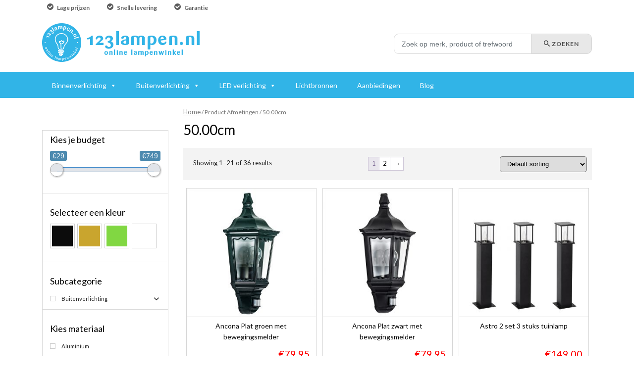

--- FILE ---
content_type: text/html; charset=UTF-8
request_url: https://123lampen.nl/afmetingen/50-00cm/
body_size: 16453
content:
<!doctype html>
<html lang="en">
  <head>
  <meta charset="utf-8">
  <meta http-equiv="x-ua-compatible" content="ie=edge">
  <meta name="viewport" content="width=device-width, initial-scale=1">
  <meta name='robots' content='index, follow, max-image-preview:large, max-snippet:-1, max-video-preview:-1' />

	<!-- This site is optimized with the Yoast SEO plugin v21.5 - https://yoast.com/wordpress/plugins/seo/ -->
	<title>50.00cm Archives - 123Lampen</title>
	<link rel="canonical" href="https://123lampen.nl/afmetingen/50-00cm/" />
	<link rel="next" href="https://123lampen.nl/afmetingen/50-00cm/page/2/" />
	<meta property="og:locale" content="en_US" />
	<meta property="og:type" content="article" />
	<meta property="og:title" content="50.00cm Archives - 123Lampen" />
	<meta property="og:url" content="https://123lampen.nl/afmetingen/50-00cm/" />
	<meta property="og:site_name" content="123Lampen" />
	<meta name="twitter:card" content="summary_large_image" />
	<script type="application/ld+json" class="yoast-schema-graph">{"@context":"https://schema.org","@graph":[{"@type":"CollectionPage","@id":"https://123lampen.nl/afmetingen/50-00cm/","url":"https://123lampen.nl/afmetingen/50-00cm/","name":"50.00cm Archives - 123Lampen","isPartOf":{"@id":"https://123lampen.nl/#website"},"primaryImageOfPage":{"@id":"https://123lampen.nl/afmetingen/50-00cm/#primaryimage"},"image":{"@id":"https://123lampen.nl/afmetingen/50-00cm/#primaryimage"},"thumbnailUrl":"https://123lampen.nl/wp-content/uploads/7200-Ancona-plat-muurlamp-sensor-Groen.jpg","breadcrumb":{"@id":"https://123lampen.nl/afmetingen/50-00cm/#breadcrumb"},"inLanguage":"en"},{"@type":"ImageObject","inLanguage":"en","@id":"https://123lampen.nl/afmetingen/50-00cm/#primaryimage","url":"https://123lampen.nl/wp-content/uploads/7200-Ancona-plat-muurlamp-sensor-Groen.jpg","contentUrl":"https://123lampen.nl/wp-content/uploads/7200-Ancona-plat-muurlamp-sensor-Groen.jpg","width":2000,"height":2000},{"@type":"BreadcrumbList","@id":"https://123lampen.nl/afmetingen/50-00cm/#breadcrumb","itemListElement":[{"@type":"ListItem","position":1,"name":"Home","item":"https://123lampen.nl/"},{"@type":"ListItem","position":2,"name":"50.00cm"}]},{"@type":"WebSite","@id":"https://123lampen.nl/#website","url":"https://123lampen.nl/","name":"123Lampen","description":"","potentialAction":[{"@type":"SearchAction","target":{"@type":"EntryPoint","urlTemplate":"https://123lampen.nl/?s={search_term_string}"},"query-input":"required name=search_term_string"}],"inLanguage":"en"}]}</script>
	<!-- / Yoast SEO plugin. -->


<link rel='dns-prefetch' href='//fonts.googleapis.com' />
<link rel="alternate" type="application/rss+xml" title="123Lampen &raquo; 50.00cm Afmetingen Feed" href="https://123lampen.nl/afmetingen/50-00cm/feed/" />
		<!-- This site uses the Google Analytics by ExactMetrics plugin v8.2.0 - Using Analytics tracking - https://www.exactmetrics.com/ -->
		<!-- Note: ExactMetrics is not currently configured on this site. The site owner needs to authenticate with Google Analytics in the ExactMetrics settings panel. -->
					<!-- No tracking code set -->
				<!-- / Google Analytics by ExactMetrics -->
		<script type="text/javascript">
/* <![CDATA[ */
window._wpemojiSettings = {"baseUrl":"https:\/\/s.w.org\/images\/core\/emoji\/14.0.0\/72x72\/","ext":".png","svgUrl":"https:\/\/s.w.org\/images\/core\/emoji\/14.0.0\/svg\/","svgExt":".svg","source":{"concatemoji":"https:\/\/123lampen.nl\/wp-includes\/js\/wp-emoji-release.min.js?ver=6.4.1"}};
/*! This file is auto-generated */
!function(i,n){var o,s,e;function c(e){try{var t={supportTests:e,timestamp:(new Date).valueOf()};sessionStorage.setItem(o,JSON.stringify(t))}catch(e){}}function p(e,t,n){e.clearRect(0,0,e.canvas.width,e.canvas.height),e.fillText(t,0,0);var t=new Uint32Array(e.getImageData(0,0,e.canvas.width,e.canvas.height).data),r=(e.clearRect(0,0,e.canvas.width,e.canvas.height),e.fillText(n,0,0),new Uint32Array(e.getImageData(0,0,e.canvas.width,e.canvas.height).data));return t.every(function(e,t){return e===r[t]})}function u(e,t,n){switch(t){case"flag":return n(e,"\ud83c\udff3\ufe0f\u200d\u26a7\ufe0f","\ud83c\udff3\ufe0f\u200b\u26a7\ufe0f")?!1:!n(e,"\ud83c\uddfa\ud83c\uddf3","\ud83c\uddfa\u200b\ud83c\uddf3")&&!n(e,"\ud83c\udff4\udb40\udc67\udb40\udc62\udb40\udc65\udb40\udc6e\udb40\udc67\udb40\udc7f","\ud83c\udff4\u200b\udb40\udc67\u200b\udb40\udc62\u200b\udb40\udc65\u200b\udb40\udc6e\u200b\udb40\udc67\u200b\udb40\udc7f");case"emoji":return!n(e,"\ud83e\udef1\ud83c\udffb\u200d\ud83e\udef2\ud83c\udfff","\ud83e\udef1\ud83c\udffb\u200b\ud83e\udef2\ud83c\udfff")}return!1}function f(e,t,n){var r="undefined"!=typeof WorkerGlobalScope&&self instanceof WorkerGlobalScope?new OffscreenCanvas(300,150):i.createElement("canvas"),a=r.getContext("2d",{willReadFrequently:!0}),o=(a.textBaseline="top",a.font="600 32px Arial",{});return e.forEach(function(e){o[e]=t(a,e,n)}),o}function t(e){var t=i.createElement("script");t.src=e,t.defer=!0,i.head.appendChild(t)}"undefined"!=typeof Promise&&(o="wpEmojiSettingsSupports",s=["flag","emoji"],n.supports={everything:!0,everythingExceptFlag:!0},e=new Promise(function(e){i.addEventListener("DOMContentLoaded",e,{once:!0})}),new Promise(function(t){var n=function(){try{var e=JSON.parse(sessionStorage.getItem(o));if("object"==typeof e&&"number"==typeof e.timestamp&&(new Date).valueOf()<e.timestamp+604800&&"object"==typeof e.supportTests)return e.supportTests}catch(e){}return null}();if(!n){if("undefined"!=typeof Worker&&"undefined"!=typeof OffscreenCanvas&&"undefined"!=typeof URL&&URL.createObjectURL&&"undefined"!=typeof Blob)try{var e="postMessage("+f.toString()+"("+[JSON.stringify(s),u.toString(),p.toString()].join(",")+"));",r=new Blob([e],{type:"text/javascript"}),a=new Worker(URL.createObjectURL(r),{name:"wpTestEmojiSupports"});return void(a.onmessage=function(e){c(n=e.data),a.terminate(),t(n)})}catch(e){}c(n=f(s,u,p))}t(n)}).then(function(e){for(var t in e)n.supports[t]=e[t],n.supports.everything=n.supports.everything&&n.supports[t],"flag"!==t&&(n.supports.everythingExceptFlag=n.supports.everythingExceptFlag&&n.supports[t]);n.supports.everythingExceptFlag=n.supports.everythingExceptFlag&&!n.supports.flag,n.DOMReady=!1,n.readyCallback=function(){n.DOMReady=!0}}).then(function(){return e}).then(function(){var e;n.supports.everything||(n.readyCallback(),(e=n.source||{}).concatemoji?t(e.concatemoji):e.wpemoji&&e.twemoji&&(t(e.twemoji),t(e.wpemoji)))}))}((window,document),window._wpemojiSettings);
/* ]]> */
</script>
<style id='wp-emoji-styles-inline-css' type='text/css'>

	img.wp-smiley, img.emoji {
		display: inline !important;
		border: none !important;
		box-shadow: none !important;
		height: 1em !important;
		width: 1em !important;
		margin: 0 0.07em !important;
		vertical-align: -0.1em !important;
		background: none !important;
		padding: 0 !important;
	}
</style>
<link rel='stylesheet' id='wp-block-library-css' href='https://123lampen.nl/wp-includes/css/dist/block-library/style.min.css?ver=6.4.1' type='text/css' media='all' />
<style id='classic-theme-styles-inline-css' type='text/css'>
/*! This file is auto-generated */
.wp-block-button__link{color:#fff;background-color:#32373c;border-radius:9999px;box-shadow:none;text-decoration:none;padding:calc(.667em + 2px) calc(1.333em + 2px);font-size:1.125em}.wp-block-file__button{background:#32373c;color:#fff;text-decoration:none}
</style>
<style id='global-styles-inline-css' type='text/css'>
body{--wp--preset--color--black: #000000;--wp--preset--color--cyan-bluish-gray: #abb8c3;--wp--preset--color--white: #ffffff;--wp--preset--color--pale-pink: #f78da7;--wp--preset--color--vivid-red: #cf2e2e;--wp--preset--color--luminous-vivid-orange: #ff6900;--wp--preset--color--luminous-vivid-amber: #fcb900;--wp--preset--color--light-green-cyan: #7bdcb5;--wp--preset--color--vivid-green-cyan: #00d084;--wp--preset--color--pale-cyan-blue: #8ed1fc;--wp--preset--color--vivid-cyan-blue: #0693e3;--wp--preset--color--vivid-purple: #9b51e0;--wp--preset--gradient--vivid-cyan-blue-to-vivid-purple: linear-gradient(135deg,rgba(6,147,227,1) 0%,rgb(155,81,224) 100%);--wp--preset--gradient--light-green-cyan-to-vivid-green-cyan: linear-gradient(135deg,rgb(122,220,180) 0%,rgb(0,208,130) 100%);--wp--preset--gradient--luminous-vivid-amber-to-luminous-vivid-orange: linear-gradient(135deg,rgba(252,185,0,1) 0%,rgba(255,105,0,1) 100%);--wp--preset--gradient--luminous-vivid-orange-to-vivid-red: linear-gradient(135deg,rgba(255,105,0,1) 0%,rgb(207,46,46) 100%);--wp--preset--gradient--very-light-gray-to-cyan-bluish-gray: linear-gradient(135deg,rgb(238,238,238) 0%,rgb(169,184,195) 100%);--wp--preset--gradient--cool-to-warm-spectrum: linear-gradient(135deg,rgb(74,234,220) 0%,rgb(151,120,209) 20%,rgb(207,42,186) 40%,rgb(238,44,130) 60%,rgb(251,105,98) 80%,rgb(254,248,76) 100%);--wp--preset--gradient--blush-light-purple: linear-gradient(135deg,rgb(255,206,236) 0%,rgb(152,150,240) 100%);--wp--preset--gradient--blush-bordeaux: linear-gradient(135deg,rgb(254,205,165) 0%,rgb(254,45,45) 50%,rgb(107,0,62) 100%);--wp--preset--gradient--luminous-dusk: linear-gradient(135deg,rgb(255,203,112) 0%,rgb(199,81,192) 50%,rgb(65,88,208) 100%);--wp--preset--gradient--pale-ocean: linear-gradient(135deg,rgb(255,245,203) 0%,rgb(182,227,212) 50%,rgb(51,167,181) 100%);--wp--preset--gradient--electric-grass: linear-gradient(135deg,rgb(202,248,128) 0%,rgb(113,206,126) 100%);--wp--preset--gradient--midnight: linear-gradient(135deg,rgb(2,3,129) 0%,rgb(40,116,252) 100%);--wp--preset--font-size--small: 13px;--wp--preset--font-size--medium: 20px;--wp--preset--font-size--large: 36px;--wp--preset--font-size--x-large: 42px;--wp--preset--spacing--20: 0.44rem;--wp--preset--spacing--30: 0.67rem;--wp--preset--spacing--40: 1rem;--wp--preset--spacing--50: 1.5rem;--wp--preset--spacing--60: 2.25rem;--wp--preset--spacing--70: 3.38rem;--wp--preset--spacing--80: 5.06rem;--wp--preset--shadow--natural: 6px 6px 9px rgba(0, 0, 0, 0.2);--wp--preset--shadow--deep: 12px 12px 50px rgba(0, 0, 0, 0.4);--wp--preset--shadow--sharp: 6px 6px 0px rgba(0, 0, 0, 0.2);--wp--preset--shadow--outlined: 6px 6px 0px -3px rgba(255, 255, 255, 1), 6px 6px rgba(0, 0, 0, 1);--wp--preset--shadow--crisp: 6px 6px 0px rgba(0, 0, 0, 1);}:where(.is-layout-flex){gap: 0.5em;}:where(.is-layout-grid){gap: 0.5em;}body .is-layout-flow > .alignleft{float: left;margin-inline-start: 0;margin-inline-end: 2em;}body .is-layout-flow > .alignright{float: right;margin-inline-start: 2em;margin-inline-end: 0;}body .is-layout-flow > .aligncenter{margin-left: auto !important;margin-right: auto !important;}body .is-layout-constrained > .alignleft{float: left;margin-inline-start: 0;margin-inline-end: 2em;}body .is-layout-constrained > .alignright{float: right;margin-inline-start: 2em;margin-inline-end: 0;}body .is-layout-constrained > .aligncenter{margin-left: auto !important;margin-right: auto !important;}body .is-layout-constrained > :where(:not(.alignleft):not(.alignright):not(.alignfull)){max-width: var(--wp--style--global--content-size);margin-left: auto !important;margin-right: auto !important;}body .is-layout-constrained > .alignwide{max-width: var(--wp--style--global--wide-size);}body .is-layout-flex{display: flex;}body .is-layout-flex{flex-wrap: wrap;align-items: center;}body .is-layout-flex > *{margin: 0;}body .is-layout-grid{display: grid;}body .is-layout-grid > *{margin: 0;}:where(.wp-block-columns.is-layout-flex){gap: 2em;}:where(.wp-block-columns.is-layout-grid){gap: 2em;}:where(.wp-block-post-template.is-layout-flex){gap: 1.25em;}:where(.wp-block-post-template.is-layout-grid){gap: 1.25em;}.has-black-color{color: var(--wp--preset--color--black) !important;}.has-cyan-bluish-gray-color{color: var(--wp--preset--color--cyan-bluish-gray) !important;}.has-white-color{color: var(--wp--preset--color--white) !important;}.has-pale-pink-color{color: var(--wp--preset--color--pale-pink) !important;}.has-vivid-red-color{color: var(--wp--preset--color--vivid-red) !important;}.has-luminous-vivid-orange-color{color: var(--wp--preset--color--luminous-vivid-orange) !important;}.has-luminous-vivid-amber-color{color: var(--wp--preset--color--luminous-vivid-amber) !important;}.has-light-green-cyan-color{color: var(--wp--preset--color--light-green-cyan) !important;}.has-vivid-green-cyan-color{color: var(--wp--preset--color--vivid-green-cyan) !important;}.has-pale-cyan-blue-color{color: var(--wp--preset--color--pale-cyan-blue) !important;}.has-vivid-cyan-blue-color{color: var(--wp--preset--color--vivid-cyan-blue) !important;}.has-vivid-purple-color{color: var(--wp--preset--color--vivid-purple) !important;}.has-black-background-color{background-color: var(--wp--preset--color--black) !important;}.has-cyan-bluish-gray-background-color{background-color: var(--wp--preset--color--cyan-bluish-gray) !important;}.has-white-background-color{background-color: var(--wp--preset--color--white) !important;}.has-pale-pink-background-color{background-color: var(--wp--preset--color--pale-pink) !important;}.has-vivid-red-background-color{background-color: var(--wp--preset--color--vivid-red) !important;}.has-luminous-vivid-orange-background-color{background-color: var(--wp--preset--color--luminous-vivid-orange) !important;}.has-luminous-vivid-amber-background-color{background-color: var(--wp--preset--color--luminous-vivid-amber) !important;}.has-light-green-cyan-background-color{background-color: var(--wp--preset--color--light-green-cyan) !important;}.has-vivid-green-cyan-background-color{background-color: var(--wp--preset--color--vivid-green-cyan) !important;}.has-pale-cyan-blue-background-color{background-color: var(--wp--preset--color--pale-cyan-blue) !important;}.has-vivid-cyan-blue-background-color{background-color: var(--wp--preset--color--vivid-cyan-blue) !important;}.has-vivid-purple-background-color{background-color: var(--wp--preset--color--vivid-purple) !important;}.has-black-border-color{border-color: var(--wp--preset--color--black) !important;}.has-cyan-bluish-gray-border-color{border-color: var(--wp--preset--color--cyan-bluish-gray) !important;}.has-white-border-color{border-color: var(--wp--preset--color--white) !important;}.has-pale-pink-border-color{border-color: var(--wp--preset--color--pale-pink) !important;}.has-vivid-red-border-color{border-color: var(--wp--preset--color--vivid-red) !important;}.has-luminous-vivid-orange-border-color{border-color: var(--wp--preset--color--luminous-vivid-orange) !important;}.has-luminous-vivid-amber-border-color{border-color: var(--wp--preset--color--luminous-vivid-amber) !important;}.has-light-green-cyan-border-color{border-color: var(--wp--preset--color--light-green-cyan) !important;}.has-vivid-green-cyan-border-color{border-color: var(--wp--preset--color--vivid-green-cyan) !important;}.has-pale-cyan-blue-border-color{border-color: var(--wp--preset--color--pale-cyan-blue) !important;}.has-vivid-cyan-blue-border-color{border-color: var(--wp--preset--color--vivid-cyan-blue) !important;}.has-vivid-purple-border-color{border-color: var(--wp--preset--color--vivid-purple) !important;}.has-vivid-cyan-blue-to-vivid-purple-gradient-background{background: var(--wp--preset--gradient--vivid-cyan-blue-to-vivid-purple) !important;}.has-light-green-cyan-to-vivid-green-cyan-gradient-background{background: var(--wp--preset--gradient--light-green-cyan-to-vivid-green-cyan) !important;}.has-luminous-vivid-amber-to-luminous-vivid-orange-gradient-background{background: var(--wp--preset--gradient--luminous-vivid-amber-to-luminous-vivid-orange) !important;}.has-luminous-vivid-orange-to-vivid-red-gradient-background{background: var(--wp--preset--gradient--luminous-vivid-orange-to-vivid-red) !important;}.has-very-light-gray-to-cyan-bluish-gray-gradient-background{background: var(--wp--preset--gradient--very-light-gray-to-cyan-bluish-gray) !important;}.has-cool-to-warm-spectrum-gradient-background{background: var(--wp--preset--gradient--cool-to-warm-spectrum) !important;}.has-blush-light-purple-gradient-background{background: var(--wp--preset--gradient--blush-light-purple) !important;}.has-blush-bordeaux-gradient-background{background: var(--wp--preset--gradient--blush-bordeaux) !important;}.has-luminous-dusk-gradient-background{background: var(--wp--preset--gradient--luminous-dusk) !important;}.has-pale-ocean-gradient-background{background: var(--wp--preset--gradient--pale-ocean) !important;}.has-electric-grass-gradient-background{background: var(--wp--preset--gradient--electric-grass) !important;}.has-midnight-gradient-background{background: var(--wp--preset--gradient--midnight) !important;}.has-small-font-size{font-size: var(--wp--preset--font-size--small) !important;}.has-medium-font-size{font-size: var(--wp--preset--font-size--medium) !important;}.has-large-font-size{font-size: var(--wp--preset--font-size--large) !important;}.has-x-large-font-size{font-size: var(--wp--preset--font-size--x-large) !important;}
.wp-block-navigation a:where(:not(.wp-element-button)){color: inherit;}
:where(.wp-block-post-template.is-layout-flex){gap: 1.25em;}:where(.wp-block-post-template.is-layout-grid){gap: 1.25em;}
:where(.wp-block-columns.is-layout-flex){gap: 2em;}:where(.wp-block-columns.is-layout-grid){gap: 2em;}
.wp-block-pullquote{font-size: 1.5em;line-height: 1.6;}
</style>
<link rel='stylesheet' id='woocommerce-layout-css' href='https://123lampen.nl/wp-content/plugins/woocommerce/assets/css/woocommerce-layout.css?ver=8.2.2' type='text/css' media='all' />
<link rel='stylesheet' id='woocommerce-smallscreen-css' href='https://123lampen.nl/wp-content/plugins/woocommerce/assets/css/woocommerce-smallscreen.css?ver=8.2.2' type='text/css' media='only screen and (max-width: 768px)' />
<link rel='stylesheet' id='woocommerce-general-css' href='https://123lampen.nl/wp-content/plugins/woocommerce/assets/css/woocommerce.css?ver=8.2.2' type='text/css' media='all' />
<style id='woocommerce-inline-inline-css' type='text/css'>
.woocommerce form .form-row .required { visibility: visible; }
</style>
<link rel='stylesheet' id='megamenu-css' href='https://123lampen.nl/wp-content/uploads/maxmegamenu/style.css?ver=ef5834' type='text/css' media='all' />
<link rel='stylesheet' id='dashicons-css' href='https://123lampen.nl/wp-includes/css/dashicons.min.css?ver=6.4.1' type='text/css' media='all' />
<link rel='stylesheet' id='prdctfltr-css' href='https://123lampen.nl/wp-content/plugins/prdctfltr/lib/css/style.min.css?ver=6.5.5' type='text/css' media='all' />
<link rel='stylesheet' id='recent-posts-widget-with-thumbnails-public-style-css' href='https://123lampen.nl/wp-content/plugins/recent-posts-widget-with-thumbnails/public.css?ver=7.1.1' type='text/css' media='all' />
<link rel='stylesheet' id='sage/css-css' href='https://123lampen.nl/wp-content/themes/webvoice/dist/styles/main-442657bc38.css' type='text/css' media='all' />
<link rel='stylesheet' id='wpb-google-fonts-css' href='https://fonts.googleapis.com/css?family=Montserrat%3A300%2C400%2C700%7CLato%3A300%2C400%2C700&#038;ver=6.4.1' type='text/css' media='all' />
<script type="text/javascript" src="https://123lampen.nl/wp-includes/js/jquery/jquery.min.js?ver=3.7.1" id="jquery-core-js"></script>
<script type="text/javascript" src="https://123lampen.nl/wp-includes/js/jquery/jquery-migrate.min.js?ver=3.4.1" id="jquery-migrate-js"></script>
<link rel="https://api.w.org/" href="https://123lampen.nl/wp-json/" /><link rel="EditURI" type="application/rsd+xml" title="RSD" href="https://123lampen.nl/xmlrpc.php?rsd" />
<meta name="generator" content="WordPress 6.4.1" />
<meta name="generator" content="WooCommerce 8.2.2" />
	<noscript><style>.woocommerce-product-gallery{ opacity: 1 !important; }</style></noscript>
	<meta name="generator" content="WooCommerce Product Filter - All in One WooCommerce Filter"/><style type="text/css">/** Mega Menu CSS: fs **/</style>
</head>
  <body class="archive tax-pa_afmetingen term-50-00cm term-3431 theme-webvoice woocommerce woocommerce-page woocommerce-no-js mega-menu-primary-navigation sidebar-primary prdctfltr-ajax prdctfltr-shop">
    <!--[if IE]>
      <div class="alert alert-warning">
        You are using an <strong>outdated</strong> browser. Please <a href="http://browsehappy.com/">upgrade your browser</a> to improve your experience.      </div>
    <![endif]-->
    <div id="page-wrapper">
      <header class="header Fixed">
  <div class="top-header">
    <div class="container">
      <div class="row">
        <div class="col-md-6">
          <ul class="usps-header clearfix">
            <li><span class="webvoice-icon icon-check-circle"></span> Lage prijzen</li>
            <li><span class="webvoice-icon icon-check-circle"></span> Snelle levering</li>
            <li><span class="webvoice-icon icon-check-circle"></span> Garantie</li>
          </ul>
        </div>
      </div>
    </div>
  </div>
  <div class="mid-header">
    <div class="container">
      <div class="row">
        <div class="col-md-12 clearfix relative">
          <a class="brand" href="https://123lampen.nl">
            <img class="img-full-width" src="https://123lampen.nl/wp-content/themes/webvoice/dist/images/logo.png" alt="123Lampen" title="123Lampen" />  
          </a>
          <ul class="usps-header clearfix hidden-lg-down">
            <li><span class="webvoice-icon icon-check-circle"></span> Lage prijzen</li>
            <li><span class="webvoice-icon icon-check-circle"></span> Snelle levering</li>
            <li><span class="webvoice-icon icon-check-circle"></span> Garantie</li>
          </ul>
          <div class="hidden-sm-down"">
            <div class="search-block search-header">
	<div class="form-group">
		<form role="search" method="get" id="search-form" action="https://123lampen.nl/" class="form-inline">
			<input type="search" class="form-control input-search form-control-lg"  name="s" id="search-input" value="" placeholder="Zoek op merk, product of trefwoord">
			<button type="submit" class="btn btn-grey btn-search btn-lg"><span class="webvoice-icon icon-search"></span> Zoeken</button>
		</form>
	</div>
</div>          </div>
        </div>
      </div>
    </div>
  </div>
  <div class="bot-header hidden-md-downx">
    <div class="container">
      <div class="row">
        <div class="col-md-12">
          <div class="menu-holder ">
            <div class="nav-primary" id="primary-menu">
              <div id="mega-menu-wrap-primary_navigation" class="mega-menu-wrap"><div class="mega-menu-toggle"><div class="mega-toggle-blocks-left"></div><div class="mega-toggle-blocks-center"></div><div class="mega-toggle-blocks-right"><div class='mega-toggle-block mega-menu-toggle-block mega-toggle-block-1' id='mega-toggle-block-1' tabindex='0'><span class='mega-toggle-label' role='button' aria-expanded='false'><span class='mega-toggle-label-closed'>MENU</span><span class='mega-toggle-label-open'>MENU</span></span></div></div></div><ul id="mega-menu-primary_navigation" class="mega-menu max-mega-menu mega-menu-horizontal mega-no-js" data-event="hover_intent" data-effect="fade_up" data-effect-speed="200" data-effect-mobile="disabled" data-effect-speed-mobile="0" data-mobile-force-width="false" data-second-click="go" data-document-click="collapse" data-vertical-behaviour="standard" data-breakpoint="900" data-unbind="true" data-mobile-state="collapse_all" data-hover-intent-timeout="300" data-hover-intent-interval="100"><li class='mega-menu-item mega-menu-item-type-taxonomy mega-menu-item-object-product_cat mega-menu-megamenu mega-menu-item-has-children mega-align-bottom-left mega-menu-megamenu mega-menu-item-167' id='mega-menu-item-167'><a class="mega-menu-link" href="https://123lampen.nl/cat/binnenverlichting/" aria-haspopup="true" aria-expanded="false" tabindex="0">Binnenverlichting<span class="mega-indicator"></span></a>
<ul class="mega-sub-menu">
<li class='mega-menu-item mega-menu-item-type-widget widget_nav_menu mega-menu-columns-2-of-8 mega-menu-item-nav_menu-12' id='mega-menu-item-nav_menu-12'><h4 class="mega-block-title">Binnenverlichting</h4><div class="menu-binnenverlichting-container"><ul id="menu-binnenverlichting" class="menu"><li id="menu-item-22602" class="menu-item menu-item-type-taxonomy menu-item-object-product_cat menu-item-22602"><a href="https://123lampen.nl/cat/binnenverlichting/hanglampen/">Hanglampen</a></li>
<li id="menu-item-22604" class="menu-item menu-item-type-taxonomy menu-item-object-product_cat menu-item-22604"><a href="https://123lampen.nl/cat/binnenverlichting/wandlampen/">Wandlampen</a></li>
<li id="menu-item-22609" class="menu-item menu-item-type-taxonomy menu-item-object-product_cat menu-item-22609"><a href="https://123lampen.nl/cat/binnenverlichting/plafondlampen/">Plafondlampen</a></li>
<li id="menu-item-22607" class="menu-item menu-item-type-taxonomy menu-item-object-product_cat menu-item-22607"><a href="https://123lampen.nl/cat/binnenverlichting/tafellampen/">Tafellampen</a></li>
<li id="menu-item-22614" class="menu-item menu-item-type-taxonomy menu-item-object-product_cat menu-item-22614"><a href="https://123lampen.nl/cat/binnenverlichting/tafellampen/bureaulampen/">Bureaulampen</a></li>
<li id="menu-item-22608" class="menu-item menu-item-type-taxonomy menu-item-object-product_cat menu-item-22608"><a href="https://123lampen.nl/cat/binnenverlichting/vloerlampen/">Vloerlampen</a></li>
<li id="menu-item-22617" class="menu-item menu-item-type-taxonomy menu-item-object-product_cat menu-item-22617"><a href="https://123lampen.nl/cat/binnenverlichting/vloerlampen/driepootlampen/">Driepootlampen</a></li>
<li id="menu-item-22616" class="menu-item menu-item-type-taxonomy menu-item-object-product_cat menu-item-22616"><a href="https://123lampen.nl/cat/binnenverlichting/vloerlampen/booglampen/">Booglampen</a></li>
<li id="menu-item-22606" class="menu-item menu-item-type-taxonomy menu-item-object-product_cat menu-item-22606"><a href="https://123lampen.nl/cat/binnenverlichting/hanglampen/kroonluchters/">Kroonluchters</a></li>
<li id="menu-item-22611" class="menu-item menu-item-type-taxonomy menu-item-object-product_cat menu-item-22611"><a href="https://123lampen.nl/cat/binnenverlichting/spots/inbouwspots/">Inbouwspots</a></li>
<li id="menu-item-22613" class="menu-item menu-item-type-taxonomy menu-item-object-product_cat menu-item-22613"><a href="https://123lampen.nl/cat/binnenverlichting/spots/">Spots</a></li>
</ul></div></li><li class='mega-menu-item mega-menu-item-type-widget widget_nav_menu mega-menu-columns-2-of-8 mega-menu-item-nav_menu-13' id='mega-menu-item-nav_menu-13'><h4 class="mega-block-title">Stijl</h4><div class="menu-stijl-container"><ul id="menu-stijl" class="menu"><li id="menu-item-22619" class="menu-item menu-item-type-custom menu-item-object-custom menu-item-22619"><a href="https://www.123lampen.nl/shop/?pa_stijl=landelijk">Landelijk</a></li>
<li id="menu-item-22620" class="menu-item menu-item-type-custom menu-item-object-custom menu-item-22620"><a href="https://www.123lampen.nl/shop/?pa_stijl=industrieel">Industrieel</a></li>
<li id="menu-item-22618" class="menu-item menu-item-type-custom menu-item-object-custom menu-item-22618"><a href="https://www.123lampen.nl/shop/?pa_stijl=klassiek">Klassiek</a></li>
<li id="menu-item-22625" class="menu-item menu-item-type-custom menu-item-object-custom menu-item-22625"><a href="https://www.123lampen.nl/shop/?pa_stijl=duurzaam">Duurzaam</a></li>
<li id="menu-item-22622" class="menu-item menu-item-type-custom menu-item-object-custom menu-item-22622"><a href="https://www.123lampen.nl/shop/?pa_stijl=design">Design</a></li>
<li id="menu-item-22623" class="menu-item menu-item-type-custom menu-item-object-custom menu-item-22623"><a href="https://www.123lampen.nl/shop/?pa_stijl=natuur">Natuur</a></li>
<li id="menu-item-22624" class="menu-item menu-item-type-custom menu-item-object-custom menu-item-22624"><a href="https://www.123lampen.nl/shop/?pa_stijl=tiffany">Tiffany</a></li>
<li id="menu-item-22626" class="menu-item menu-item-type-custom menu-item-object-custom menu-item-22626"><a href="https://www.123lampen.nl/shop/?pa_stijl=minimalistisch">Minimalistisch</a></li>
<li id="menu-item-22627" class="menu-item menu-item-type-custom menu-item-object-custom menu-item-22627"><a href="https://www.123lampen.nl/shop/?pa_stijl=retro">Retro</a></li>
</ul></div></li><li class='mega-menu-item mega-menu-item-type-widget widget_nav_menu mega-menu-columns-2-of-8 mega-menu-item-nav_menu-11' id='mega-menu-item-nav_menu-11'><h4 class="mega-block-title">Overige</h4><div class="menu-binnenverlichting-overige-container"><ul id="menu-binnenverlichting-overige" class="menu"><li id="menu-item-14684" class="menu-item menu-item-type-taxonomy menu-item-object-product_cat menu-item-14684"><a href="https://123lampen.nl/cat/binnenverlichting/overige/feestverlichting/">Feestverlichting</a></li>
<li id="menu-item-47647" class="menu-item menu-item-type-taxonomy menu-item-object-product_cat menu-item-47647"><a href="https://123lampen.nl/cat/binnenverlichting/overige/tiffany-lampen/">Tiffany lampen</a></li>
<li id="menu-item-15070" class="menu-item menu-item-type-taxonomy menu-item-object-product_cat menu-item-15070"><a href="https://123lampen.nl/cat/binnenverlichting/overige/lampenkappen/">Lampenkappen</a></li>
<li id="menu-item-14683" class="menu-item menu-item-type-taxonomy menu-item-object-product_cat menu-item-14683"><a href="https://123lampen.nl/cat/binnenverlichting/overige/wifi-lampen/">WIFI lampen</a></li>
<li id="menu-item-47532" class="menu-item menu-item-type-taxonomy menu-item-object-product_cat menu-item-47532"><a href="https://123lampen.nl/cat/binnenverlichting/overige/solar-batterij/">Solar / Batterij</a></li>
<li id="menu-item-14686" class="menu-item menu-item-type-taxonomy menu-item-object-product_cat menu-item-14686"><a href="https://123lampen.nl/cat/ledverlichting/led-strips/">LED strips</a></li>
<li id="menu-item-14685" class="menu-item menu-item-type-taxonomy menu-item-object-product_cat menu-item-14685"><a href="https://123lampen.nl/cat/binnenverlichting/overige/led-kaarsen/">LED kaarsen</a></li>
</ul></div></li><li class='mega-menu-item mega-menu-item-type-widget widget_text mega-menu-columns-2-of-8 mega-menu-item-text-2' id='mega-menu-item-text-2'><h4 class="mega-block-title">Aanbiedingen</h4>			<div class="textwidget"><p><a href="https://www.123lampen.nl/cat/aanbiedingen/"><img decoding="async" class="alignnone size-medium wp-image-74036" src="https://123lampen.nl/wp-content/uploads/sale2-300x150.png" alt="" width="300" height="150" srcset="https://123lampen.nl/wp-content/uploads/sale2-300x150.png 300w, https://123lampen.nl/wp-content/uploads/sale2.png 318w" sizes="(max-width: 300px) 100vw, 300px" /></a></p>
</div>
		</li></ul>
</li><li class='mega-menu-item mega-menu-item-type-taxonomy mega-menu-item-object-product_cat mega-menu-item-has-children mega-menu-megamenu mega-align-bottom-left mega-menu-grid mega-menu-item-169' id='mega-menu-item-169'><a class="mega-menu-link" href="https://123lampen.nl/cat/buitenverlichting/" aria-haspopup="true" aria-expanded="false" tabindex="0">Buitenverlichting<span class="mega-indicator"></span></a>
<ul class="mega-sub-menu">
<li class='mega-menu-row' id='mega-menu-169-0'>
	<ul class="mega-sub-menu">
<li class='mega-menu-column mega-menu-columns-3-of-12' id='mega-menu-169-0-0'>
		<ul class="mega-sub-menu">
<li class='mega-menu-item mega-menu-item-type-widget widget_nav_menu mega-menu-item-nav_menu-2' id='mega-menu-item-nav_menu-2'><h4 class="mega-block-title">Buitenverlichting</h4><div class="menu-buitenverlichting-1e-kolom-container"><ul id="menu-buitenverlichting-1e-kolom" class="menu"><li id="menu-item-1282" class="menu-item menu-item-type-taxonomy menu-item-object-product_cat menu-item-1282"><a href="https://123lampen.nl/cat/buitenverlichting/wandlampen-buitenverlichting/">Wandlampen</a></li>
<li id="menu-item-1121" class="menu-item menu-item-type-taxonomy menu-item-object-product_cat menu-item-1121"><a href="https://123lampen.nl/cat/buitenverlichting/plafondlampen-buitenverlichting/">Plafondlampen</a></li>
<li id="menu-item-1118" class="menu-item menu-item-type-taxonomy menu-item-object-product_cat menu-item-1118"><a href="https://123lampen.nl/cat/buitenverlichting/grondlampen/">Grondlampen</a></li>
<li id="menu-item-1119" class="menu-item menu-item-type-taxonomy menu-item-object-product_cat menu-item-1119"><a href="https://123lampen.nl/cat/buitenverlichting/hanglampen-buitenverlichting/">Hanglampen</a></li>
<li id="menu-item-1122" class="menu-item menu-item-type-taxonomy menu-item-object-product_cat menu-item-1122"><a href="https://123lampen.nl/cat/buitenverlichting/tuinlantaarns/">Tuinlantaarns</a></li>
<li id="menu-item-75609" class="menu-item menu-item-type-taxonomy menu-item-object-product_cat menu-item-75609"><a href="https://123lampen.nl/cat/buitenverlichting/sokkel/">Sokkel</a></li>
<li id="menu-item-1117" class="menu-item menu-item-type-taxonomy menu-item-object-product_cat menu-item-1117"><a href="https://123lampen.nl/cat/buitenverlichting/feestverlichting-buitenverlichting/">Feestverlichting</a></li>
</ul></div></li>		</ul>
</li><li class='mega-menu-column mega-menu-columns-3-of-12' id='mega-menu-169-0-1'>
		<ul class="mega-sub-menu">
<li class='mega-menu-item mega-menu-item-type-widget widget_woocommerce_ndbproducts mega-menu-item-woocommerce_ndbproducts-11' id='mega-menu-item-woocommerce_ndbproducts-11'><a class="head-cat" href="https://123lampen.nl/cat/buitenverlichting/tuinspots/">Tuinspots</a><ul class="product_list_widget">                        <li>
                            <a href="https://123lampen.nl/cat/buitenverlichting/tuinspots/buiten-spots/">
                                Buiten spots                            </a>
                        </li>
                                            <li>
                            <a href="https://123lampen.nl/cat/buitenverlichting/tuinspots/inbouwspots-grondspots/">
                                Inbouwspots                            </a>
                        </li>
                    </ul></li>		</ul>
</li><li class='mega-menu-column mega-menu-columns-3-of-12' id='mega-menu-169-0-2'>
		<ul class="mega-sub-menu">
<li class='mega-menu-item mega-menu-item-type-widget widget_woocommerce_ndbproducts mega-menu-item-woocommerce_ndbproducts-10' id='mega-menu-item-woocommerce_ndbproducts-10'><a class="head-cat" href="https://123lampen.nl/cat/buitenverlichting/sensorlampen/">Sensorlampen</a><ul class="product_list_widget">                        <li>
                            <a href="https://123lampen.nl/cat/buitenverlichting/sensorlampen/flood-lights/">
                                Flood lights                            </a>
                        </li>
                                            <li>
                            <a href="https://123lampen.nl/cat/buitenverlichting/sensorlampen/tuinlantaarn/">
                                Tuinlantaarn                            </a>
                        </li>
                                            <li>
                            <a href="https://123lampen.nl/cat/buitenverlichting/sensorlampen/wandlampen-sensorlampen/">
                                Wandlampen                            </a>
                        </li>
                    </ul></li>		</ul>
</li><li class='mega-menu-column mega-menu-columns-3-of-12' id='mega-menu-169-0-3'>
		<ul class="mega-sub-menu">
<li class='mega-menu-item mega-menu-item-type-widget widget_woocommerce_ndbproducts mega-menu-item-woocommerce_ndbproducts-12' id='mega-menu-item-woocommerce_ndbproducts-12'><a class="head-cat" href="https://123lampen.nl/cat/buitenverlichting/overige-buitenverlichting/">Overige</a><ul class="product_list_widget">                        <li>
                            <a href="https://123lampen.nl/cat/buitenverlichting/overige-buitenverlichting/bouwlampen/">
                                Bouwlampen                            </a>
                        </li>
                                            <li>
                            <a href="https://123lampen.nl/cat/buitenverlichting/overige-buitenverlichting/solar/">
                                Solar                            </a>
                        </li>
                    </ul></li>		</ul>
</li>	</ul>
</li></ul>
</li><li class='mega-menu-item mega-menu-item-type-taxonomy mega-menu-item-object-product_cat mega-menu-megamenu mega-menu-item-has-children mega-align-bottom-left mega-menu-megamenu mega-menu-item-170' id='mega-menu-item-170'><a class="mega-menu-link" href="https://123lampen.nl/cat/ledverlichting/" aria-haspopup="true" aria-expanded="false" tabindex="0">LED verlichting<span class="mega-indicator"></span></a>
<ul class="mega-sub-menu">
<li class='mega-menu-item mega-menu-item-type-widget widget_nav_menu mega-menu-columns-2-of-6 mega-menu-item-nav_menu-14' id='mega-menu-item-nav_menu-14'><h4 class="mega-block-title">Binnenverlichting</h4><div class="menu-led-verlichting-binnen-container"><ul id="menu-led-verlichting-binnen" class="menu"><li id="menu-item-22629" class="menu-item menu-item-type-taxonomy menu-item-object-product_cat menu-item-22629"><a href="https://123lampen.nl/cat/ledverlichting/led-hanglampen/">LED hanglampen</a></li>
<li id="menu-item-22636" class="menu-item menu-item-type-taxonomy menu-item-object-product_cat menu-item-22636"><a href="https://123lampen.nl/cat/ledverlichting/led-wandlampen/">LED wandlampen</a></li>
<li id="menu-item-22631" class="menu-item menu-item-type-taxonomy menu-item-object-product_cat menu-item-22631"><a href="https://123lampen.nl/cat/ledverlichting/led-plafondlampen/">LED plafondlampen</a></li>
<li id="menu-item-22634" class="menu-item menu-item-type-taxonomy menu-item-object-product_cat menu-item-22634"><a href="https://123lampen.nl/cat/ledverlichting/led-tafellampen/">LED tafellampen</a></li>
<li id="menu-item-22635" class="menu-item menu-item-type-taxonomy menu-item-object-product_cat menu-item-22635"><a href="https://123lampen.nl/cat/ledverlichting/led-vloerlampen/">LED vloerlampen</a></li>
<li id="menu-item-22630" class="menu-item menu-item-type-taxonomy menu-item-object-product_cat menu-item-22630"><a href="https://123lampen.nl/cat/ledverlichting/led-inbouwspots/">LED inbouwspots</a></li>
<li id="menu-item-22632" class="menu-item menu-item-type-taxonomy menu-item-object-product_cat menu-item-22632"><a href="https://123lampen.nl/cat/ledverlichting/led-spots/">LED spots</a></li>
<li id="menu-item-22633" class="menu-item menu-item-type-taxonomy menu-item-object-product_cat menu-item-22633"><a href="https://123lampen.nl/cat/ledverlichting/led-strips/">LED strips</a></li>
</ul></div></li><li class='mega-menu-item mega-menu-item-type-widget widget_nav_menu mega-menu-columns-2-of-6 mega-menu-item-nav_menu-16' id='mega-menu-item-nav_menu-16'><h4 class="mega-block-title">Buitenverlichting</h4><div class="menu-led-verlichting-buiten-container"><ul id="menu-led-verlichting-buiten" class="menu"><li id="menu-item-22638" class="menu-item menu-item-type-taxonomy menu-item-object-product_cat menu-item-22638"><a href="https://123lampen.nl/cat/led-verlichting-buiten/led-hanglampen-buiten/">LED hanglampen</a></li>
<li id="menu-item-22641" class="menu-item menu-item-type-taxonomy menu-item-object-product_cat menu-item-22641"><a href="https://123lampen.nl/cat/led-verlichting-buiten/led-wandlampen-buiten/">LED wandlampen</a></li>
<li id="menu-item-22637" class="menu-item menu-item-type-taxonomy menu-item-object-product_cat menu-item-22637"><a href="https://123lampen.nl/cat/led-verlichting-buiten/led-grondlampen-buiten/">LED grondlampen</a></li>
<li id="menu-item-22639" class="menu-item menu-item-type-taxonomy menu-item-object-product_cat menu-item-22639"><a href="https://123lampen.nl/cat/led-verlichting-buiten/led-inbouwspots-buiten/">LED inbouwspots</a></li>
<li id="menu-item-22640" class="menu-item menu-item-type-taxonomy menu-item-object-product_cat menu-item-22640"><a href="https://123lampen.nl/cat/led-verlichting-buiten/led-spots-buiten/">LED spots</a></li>
<li id="menu-item-22642" class="menu-item menu-item-type-taxonomy menu-item-object-product_cat menu-item-22642"><a href="https://123lampen.nl/cat/ledverlichting/led-strips/">LED strips</a></li>
</ul></div></li><li class='mega-menu-item mega-menu-item-type-widget widget_nav_menu mega-menu-columns-2-of-6 mega-menu-item-nav_menu-17' id='mega-menu-item-nav_menu-17'><h4 class="mega-block-title">Overige</h4><div class="menu-led-verlichting-overige-container"><ul id="menu-led-verlichting-overige" class="menu"><li id="menu-item-22643" class="menu-item menu-item-type-taxonomy menu-item-object-product_cat menu-item-22643"><a href="https://123lampen.nl/cat/binnenverlichting/overige/led-kaarsen/">LED kaarsen</a></li>
<li id="menu-item-22644" class="menu-item menu-item-type-taxonomy menu-item-object-product_cat menu-item-22644"><a href="https://123lampen.nl/cat/ledverlichting/led-strips/">LED strips</a></li>
</ul></div></li></ul>
</li><li class='mega-menu-item mega-menu-item-type-taxonomy mega-menu-item-object-product_cat mega-align-bottom-left mega-menu-flyout mega-menu-item-171' id='mega-menu-item-171'><a class="mega-menu-link" href="https://123lampen.nl/cat/lichtbronnen/" tabindex="0">Lichtbronnen</a></li><li class='mega-menu-item mega-menu-item-type-taxonomy mega-menu-item-object-product_cat mega-menu-megamenu mega-align-bottom-left mega-menu-megamenu mega-menu-item-168' id='mega-menu-item-168'><a class="mega-menu-link" href="https://123lampen.nl/cat/aanbiedingen/" tabindex="0">Aanbiedingen</a></li><li class='mega-menu-item mega-menu-item-type-post_type mega-menu-item-object-page mega-align-bottom-left mega-menu-flyout mega-menu-item-186' id='mega-menu-item-186'><a class="mega-menu-link" href="https://123lampen.nl/blog/" tabindex="0">Blog</a></li></ul></div>            </div>
          </div>
        </div>
      </div>
    </div>
  </div>
</header>
      <div class="content-holder" role="document">
        <div class="container">
          <div class="row">
                        		<div class="col-md-12 col-lg-3">
			<div class="">
				<section class="widget prdctfltr-2 prdctfltr-widget">



<div class="prdctfltr_wc prdctfltr_woocommerce woocommerce prdctfltr_wc_widget pf_default prdctfltr_slide prdctfltr_click_filter prdctfltr_rows prdctfltr_scroll_default pf_mod_multirow pf_adptv_default prdctfltr_checkbox prdctfltr_search_fields prdctfltr_hierarchy_arrow prdctfltr_adoptive_reorder " data-page="1" data-loader="css-spinner-full-01" data-id="prdctfltr-69749c99f2d58">

				<div class="prdctfltr_add_inputs">
			<input type="hidden" name="pa_afmetingen" value="50-00cm" class="pf_added_input" />			</div>
		
	<form  action="https://123lampen.nl/shop/" class="prdctfltr_woocommerce_ordering" method="get">

					<div class="prdctfltr_buttons">
						</div>
		
		<div class="prdctfltr_filter_wrapper prdctfltr_columns_1" data-columns="1">

			<div class="prdctfltr_filter_inner">

							<div class="prdctfltr_filter prdctfltr_range prdctfltr_price pf_rngstyle_html5" data-filter="rng_price">
							<input name="rng_min_price" type="hidden">
				<input name="rng_max_price" type="hidden">
			<div class="pf-help-title"><h3><span class="prdctfltr_widget_title">Kies je budget			<i class="prdctfltr-down"></i>
		</span></h3></div>			<div class="prdctfltr_add_scroll">
				<div class="prdctfltr_checkboxes">
			<input id="prdctfltr_rng_69749c9a0034a0" class="pf_rng_price" data-filter="price" />						</div>
					</div>
							</div>
							<div class="prdctfltr_filter prdctfltr_attributes prdctfltr_pa_kleur prdctfltr_single prdctfltr_adoptive prdctfltr_terms_customized  prdctfltr_terms_customized_color wc_settings_prdctfltr_term_customization_5abce6f32de01" data-filter="pa_kleur">
						<input name="pa_kleur" type="hidden" />
		<div class="pf-help-title"><h3><span class="prdctfltr_widget_title">Selecteer een kleur			<i class="prdctfltr-down"></i>
		</span></h3></div>			<div class="prdctfltr_add_scroll">
				<div class="prdctfltr_checkboxes">
			<label class=" prdctfltr_ft_zwart"><input type="checkbox" value="zwart" /><span><span class="prdctfltr_customize_block prdctfltr_customize"><span class="prdctfltr_customize_color" style="background-color:#0c0c0c;"></span><span class="prdctfltr_tooltip"><span>Zwart</span></span><span class="prdctfltr_customization_search">Zwart</span></span></span></label><label class=" prdctfltr_ft_brons"><input type="checkbox" value="brons" /><span><span class="prdctfltr_customize_block prdctfltr_customize"><span class="prdctfltr_customize_color" style="background-color:#c9a52e;"></span><span class="prdctfltr_tooltip"><span>Bron</span></span><span class="prdctfltr_customization_search">Brons</span></span></span></label><label class=" pf_adoptive_hide prdctfltr_ft_zilver"><input type="checkbox" value="zilver" /><span><span class="prdctfltr_customize_block prdctfltr_customize"><span class="prdctfltr_customize_color" style="background-color:#cccccc;"></span><span class="prdctfltr_tooltip"><span>Zilver</span></span><span class="prdctfltr_customization_search">Zilver</span></span></span></label><label class=" prdctfltr_ft_groen"><input type="checkbox" value="groen" /><span><span class="prdctfltr_customize_block prdctfltr_customize"><span class="prdctfltr_customize_color" style="background-color:#81d742;"></span><span class="prdctfltr_tooltip"><span>Groen</span></span><span class="prdctfltr_customization_search">Groen</span></span></span></label><label class=" prdctfltr_ft_wit"><input type="checkbox" value="wit" /><span><span class="prdctfltr_customize_block prdctfltr_customize"><span class="prdctfltr_customize_color" style="background-color:#ffffff;"></span><span class="prdctfltr_tooltip"><span>Wit</span></span><span class="prdctfltr_customization_search">Wit</span></span></span></label><label class=" pf_adoptive_hide prdctfltr_ft_grijs"><input type="checkbox" value="grijs" /><span><span class="prdctfltr_customize_block prdctfltr_customize"><span class="prdctfltr_customize_color" style="background-color:#cccccc;"></span><span class="prdctfltr_tooltip"><span>Grijs</span></span><span class="prdctfltr_customization_search">Grijs</span></span></span></label><label class=" pf_adoptive_hide prdctfltr_ft_koper"><input type="checkbox" value="koper" /><span><span class="prdctfltr_customize_block prdctfltr_customize"><span class="prdctfltr_customize_color" style="background-color:#d8a631;"></span><span class="prdctfltr_customization_search">Koper</span></span></span></label><label class=" pf_adoptive_hide prdctfltr_ft_bruin"><input type="checkbox" value="bruin" /><span><span class="prdctfltr_customize_block prdctfltr_customize"><span class="prdctfltr_customize_color" style="background-color:#ad7727;"></span><span class="prdctfltr_tooltip"><span>Bruin</span></span><span class="prdctfltr_customization_search">Bruin</span></span></span></label><label class=" pf_adoptive_hide prdctfltr_ft_goud"><input type="checkbox" value="goud" /><span><span class="prdctfltr_customize_block prdctfltr_customize"><span class="prdctfltr_customize_color" style="background-color:#d1c030;"></span><span class="prdctfltr_tooltip"><span>Goud</span></span><span class="prdctfltr_customization_search">Goud</span></span></span></label><label class=" pf_adoptive_hide prdctfltr_ft_blauw"><input type="checkbox" value="blauw" /><span><span class="prdctfltr_customize_block prdctfltr_customize"><span class="prdctfltr_customize_color" style="background-color:#21a4d3;"></span><span class="prdctfltr_tooltip"><span>Blauw</span></span><span class="prdctfltr_customization_search">Blauw</span></span></span></label><label class=" pf_adoptive_hide prdctfltr_ft_taupe"><input type="checkbox" value="taupe" /><span><span class="prdctfltr_customize_block prdctfltr_customize"><span class="prdctfltr_customize_color" style="background-color:#958176;"></span><span class="prdctfltr_tooltip"><span>Taupe</span></span><span class="prdctfltr_customization_search">Taupe</span></span></span></label><label class=" pf_adoptive_hide prdctfltr_ft_rood"><input type="checkbox" value="rood" /><span><span class="prdctfltr_customize_block prdctfltr_customize"><span class="prdctfltr_customize_color" style="background-color:#dd3333;"></span><span class="prdctfltr_tooltip"><span>Rood</span></span><span class="prdctfltr_customization_search">Rood</span></span></span></label><label class=" pf_adoptive_hide prdctfltr_ft_oranje"><input type="checkbox" value="oranje" /><span><span class="prdctfltr_customize_block prdctfltr_customize"><span class="prdctfltr_customize_color" style="background-color:#e07233;"></span><span class="prdctfltr_tooltip"><span>Oranje</span></span><span class="prdctfltr_customization_search">Oranje</span></span></span></label>						</div>
					</div>
							</div>
							<div class="prdctfltr_filter prdctfltr_attributes prdctfltr_cat prdctfltr_single prdctfltr_adoptive prdctfltr_selection prdctfltr_hierarchy prdctfltr_subonlyback prdctfltr_text" data-filter="product_cat">
						<input name="product_cat" type="hidden" />
		<div class="pf-help-title"><h3><span class="prdctfltr_widget_title">Subcategorie			<i class="prdctfltr-down"></i>
		</span></h3></div>			<div class="prdctfltr_add_scroll">
				<div class="prdctfltr_checkboxes">
			<label class=" pf_adoptive_hide prdctfltr_ft_aanbiedingen"><input type="checkbox" value="aanbiedingen" /><span>Aanbiedingen</span></label><label class=" pf_adoptive_hide prdctfltr_ft_binnenverlichting"><input type="checkbox" value="binnenverlichting" /><span>Binnenverlichting</span><i class="prdctfltr-plus"></i></label><div class="prdctfltr_sub" data-sub="binnenverlichting"><label class=" pf_adoptive_hide prdctfltr_ft_hanglampen"><input type="checkbox" value="hanglampen" data-parent="binnenverlichting" /><span>Hanglampen</span></label><label class=" pf_adoptive_hide prdctfltr_ft_plafondlampen"><input type="checkbox" value="plafondlampen" data-parent="binnenverlichting" /><span>Plafondlampen</span></label><label class=" pf_adoptive_hide prdctfltr_ft_spots"><input type="checkbox" value="spots" data-parent="binnenverlichting" /><span>Spots</span><i class="prdctfltr-plus"></i></label><div class="prdctfltr_sub" data-sub="spots"><label class=" pf_adoptive_hide prdctfltr_ft_inbouwspots"><input type="checkbox" value="inbouwspots" data-parent="spots" /><span>Inbouwspots</span></label></div><label class=" pf_adoptive_hide prdctfltr_ft_wandlampen"><input type="checkbox" value="wandlampen" data-parent="binnenverlichting" /><span>Wandlampen</span></label></div><label class=" prdctfltr_ft_buitenverlichting"><input type="checkbox" value="buitenverlichting" /><span>Buitenverlichting</span><i class="prdctfltr-plus"></i></label><div class="prdctfltr_sub" data-sub="buitenverlichting"><label class=" pf_adoptive_hide prdctfltr_ft_grondlampen"><input type="checkbox" value="grondlampen" data-parent="buitenverlichting" /><span>Grondlampen</span></label><label class=" pf_adoptive_hide prdctfltr_ft_hanglampen-buitenverlichting"><input type="checkbox" value="hanglampen-buitenverlichting" data-parent="buitenverlichting" /><span>Hanglampen</span></label><label class=" pf_adoptive_hide prdctfltr_ft_sensorlampen"><input type="checkbox" value="sensorlampen" data-parent="buitenverlichting" /><span>Sensorlampen</span><i class="prdctfltr-plus"></i></label><div class="prdctfltr_sub" data-sub="sensorlampen"><label class=" pf_adoptive_hide prdctfltr_ft_wandlampen-sensorlampen"><input type="checkbox" value="wandlampen-sensorlampen" data-parent="sensorlampen" /><span>Wandlampen</span></label></div><label class=" prdctfltr_ft_sokkel"><input type="checkbox" value="sokkel" data-parent="buitenverlichting" /><span>Sokkel</span></label><label class=" pf_adoptive_hide prdctfltr_ft_tuinlantaarns"><input type="checkbox" value="tuinlantaarns" data-parent="buitenverlichting" /><span>Tuinlantaarns</span></label><label class=" prdctfltr_ft_wandlampen-buitenverlichting"><input type="checkbox" value="wandlampen-buitenverlichting" data-parent="buitenverlichting" /><span>Wandlampen</span></label></div><label class=" pf_adoptive_hide prdctfltr_ft_lichtbronnen"><input type="checkbox" value="lichtbronnen" /><span>Lichtbronnen</span></label><label class=" pf_adoptive_hide prdctfltr_ft_overig"><input type="checkbox" value="overig" /><span>Overig</span></label>						</div>
					</div>
							</div>
							<div class="prdctfltr_filter prdctfltr_attributes prdctfltr_pa_materiaal prdctfltr_multi prdctfltr_adoptive prdctfltr_text" data-filter="pa_materiaal">
						<input name="pa_materiaal" type="hidden" />
		<div class="pf-help-title"><h3><span class="prdctfltr_widget_title">Kies materiaal			<i class="prdctfltr-down"></i>
		</span></h3></div>			<div class="prdctfltr_add_scroll">
				<div class="prdctfltr_checkboxes">
			<label class=" prdctfltr_ft_aluminium"><input type="checkbox" value="aluminium" /><span>Aluminium</span></label><label class=" prdctfltr_ft_messing"><input type="checkbox" value="messing" /><span>messing</span></label><label class=" prdctfltr_ft_rvs"><input type="checkbox" value="rvs" /><span>RVS</span></label><label class=" prdctfltr_ft_brons"><input type="checkbox" value="brons" /><span>Brons</span></label><label class=" prdctfltr_ft_kunststof"><input type="checkbox" value="kunststof" /><span>Kunststof</span></label><label class=" prdctfltr_ft_aluminium-koper"><input type="checkbox" value="aluminium-koper" /><span>Aluminium koper</span></label><label class=" pf_adoptive_hide prdctfltr_ft_brons-koper"><input type="checkbox" value="brons-koper" /><span>Brons/Koper</span></label><label class=" pf_adoptive_hide prdctfltr_ft_aluminium-en-koper"><input type="checkbox" value="aluminium-en-koper" /><span>Aluminium en Koper</span></label><label class=" pf_adoptive_hide prdctfltr_ft_aluminium-glas"><input type="checkbox" value="aluminium-glas" /><span>Aluminium / Glas</span></label><label class=" pf_adoptive_hide prdctfltr_ft_glas"><input type="checkbox" value="glas" /><span>Glas</span></label><label class=" pf_adoptive_hide prdctfltr_ft_metaal"><input type="checkbox" value="metaal" /><span>Metaal</span></label><label class=" pf_adoptive_hide prdctfltr_ft_rvs-aluminium-kunststof"><input type="checkbox" value="rvs-aluminium-kunststof" /><span>Aluminium Kunststof</span></label><label class=" prdctfltr_ft_polycarbonaat"><input type="checkbox" value="polycarbonaat" /><span>Polycarbonaat</span></label><label class=" pf_adoptive_hide prdctfltr_ft_rvs-kunststof"><input type="checkbox" value="rvs-kunststof" /><span>RVS / kunststof</span></label><label class=" pf_adoptive_hide prdctfltr_ft_cortenstaal"><input type="checkbox" value="cortenstaal" /><span>Cortenstaal</span></label><label class=" pf_adoptive_hide prdctfltr_ft_rvs-aluminium"><input type="checkbox" value="rvs-aluminium" /><span>RVS - aluminium</span></label><label class=" pf_adoptive_hide prdctfltr_ft_metal"><input type="checkbox" value="metal" /><span>Metal</span></label><label class=" pf_adoptive_hide prdctfltr_ft_koper"><input type="checkbox" value="koper" /><span>Koper</span></label><label class=" pf_adoptive_hide prdctfltr_ft_aluminium-hout"><input type="checkbox" value="aluminium-hout" /><span>Aluminium / Hout</span></label><label class=" prdctfltr_ft_pmma"><input type="checkbox" value="pmma" /><span>Pmma</span></label><label class=" pf_adoptive_hide prdctfltr_ft_brons-en-koper"><input type="checkbox" value="brons-en-koper" /><span>Brons en koper</span></label><label class=" pf_adoptive_hide prdctfltr_ft_ijzer"><input type="checkbox" value="ijzer" /><span>IJzer</span></label><label class=" pf_adoptive_hide prdctfltr_ft_gietijzer-koper"><input type="checkbox" value="gietijzer-koper" /><span>Gietijzer / Koper</span></label><label class=" pf_adoptive_hide prdctfltr_ft_aluminium-kunststof"><input type="checkbox" value="aluminium-kunststof" /><span>Aluminium / Kunststof</span></label><label class=" pf_adoptive_hide prdctfltr_ft_verzinkt-staal"><input type="checkbox" value="verzinkt-staal" /><span>Verzinkt staal</span></label><label class=" pf_adoptive_hide prdctfltr_ft_staal"><input type="checkbox" value="staal" /><span>Staal</span></label><label class=" pf_adoptive_hide prdctfltr_ft_gietijzer-en-koper"><input type="checkbox" value="gietijzer-en-koper" /><span>Gietijzer en koper</span></label><label class=" pf_adoptive_hide prdctfltr_ft_gietijzer-koper-brons"><input type="checkbox" value="gietijzer-koper-brons" /><span>Gietijzer / Koper / Brons</span></label><label class=" pf_adoptive_hide prdctfltr_ft_staal-glas"><input type="checkbox" value="staal-glas" /><span>Staal/glas</span></label><label class=" prdctfltr_ft_polymethylmethacrylaat"><input type="checkbox" value="polymethylmethacrylaat" /><span>Polymethylmethacrylaat</span></label><label class=" pf_adoptive_hide prdctfltr_ft_staalkatoen"><input type="checkbox" value="staalkatoen" /><span>Katoen</span></label><label class=" pf_adoptive_hide prdctfltr_ft_gietijzer"><input type="checkbox" value="gietijzer" /><span>Gietijzer</span></label><label class=" pf_adoptive_hide prdctfltr_ft_corten-staal"><input type="checkbox" value="corten-staal" /><span>Corten Staal</span></label><label class=" pf_adoptive_hide prdctfltr_ft_aluminium-brons-glas"><input type="checkbox" value="aluminium-brons-glas" /><span>Aluminium / Brons / Glas</span></label><label class=" pf_adoptive_hide prdctfltr_ft_hout"><input type="checkbox" value="hout" /><span>Hout</span></label><label class=" pf_adoptive_hide prdctfltr_ft_rvs-glas"><input type="checkbox" value="rvs-glas" /><span>RVS / Glas</span></label><label class=" pf_adoptive_hide prdctfltr_ft_ijzer-glas"><input type="checkbox" value="ijzer-glas" /><span>Ijzer / Glas</span></label><label class=" pf_adoptive_hide prdctfltr_ft_brons-aluminium"><input type="checkbox" value="brons-aluminium" /><span>Brons/Aluminium</span></label><label class=" pf_adoptive_hide prdctfltr_ft_polycarbonaat-aluminium"><input type="checkbox" value="polycarbonaat-aluminium" /><span>Polycarbonaat / Aluminium</span></label><label class=" pf_adoptive_hide prdctfltr_ft_aluminiuim"><input type="checkbox" value="aluminiuim" /><span>Aluminiuim</span></label><label class=" pf_adoptive_hide prdctfltr_ft_gietijzer-aluminium"><input type="checkbox" value="gietijzer-aluminium" /><span>Gietijzer / Aluminium</span></label><label class=" pf_adoptive_hide prdctfltr_ft_verzinkt"><input type="checkbox" value="verzinkt" /><span>Verzinkt</span></label><label class=" pf_adoptive_hide prdctfltr_ft_aluminium-koper-glas"><input type="checkbox" value="aluminium-koper-glas" /><span>Aluminium / Koper / Glas</span></label><label class=" pf_adoptive_hide prdctfltr_ft_brons-of-aluminium"><input type="checkbox" value="brons-of-aluminium" /><span>Brons of aluminium</span></label><label class=" pf_adoptive_hide prdctfltr_ft_synthetic-textiles"><input type="checkbox" value="synthetic-textiles" /><span>Synthetic Textiles</span></label><label class=" pf_adoptive_hide prdctfltr_ft_kastanjehout"><input type="checkbox" value="kastanjehout" /><span>Kastanjehout</span></label><label class=" pf_adoptive_hide prdctfltr_ft_eiken"><input type="checkbox" value="eiken" /><span>Eiken</span></label><label class=" pf_adoptive_hide prdctfltr_ft_metaal-aluminium"><input type="checkbox" value="metaal-aluminium" /><span>Metaal &amp; Aluminium</span></label><label class=" pf_adoptive_hide prdctfltr_ft_steen-rvs"><input type="checkbox" value="steen-rvs" /><span>Steen / RVS</span></label><label class=" pf_adoptive_hide prdctfltr_ft_metaalacryl"><input type="checkbox" value="metaalacryl" /><span>Acryl</span></label><label class=" pf_adoptive_hide prdctfltr_ft_aluminium-en-rvs"><input type="checkbox" value="aluminium-en-rvs" /><span>Aluminium en RVS</span></label><label class=" pf_adoptive_hide prdctfltr_ft_hout-en-brons"><input type="checkbox" value="hout-en-brons" /><span>Hout en brons</span></label><label class=" pf_adoptive_hide prdctfltr_ft_brons-koper-glas"><input type="checkbox" value="brons-koper-glas" /><span>Brons / Koper / Glas</span></label><label class=" pf_adoptive_hide prdctfltr_ft_polyserin"><input type="checkbox" value="polyserin" /><span>Polyserin</span></label><label class=" pf_adoptive_hide prdctfltr_ft_aluminium-en-glas"><input type="checkbox" value="aluminium-en-glas" /><span>Aluminium en Glas</span></label><label class=" pf_adoptive_hide prdctfltr_ft_brons-glas"><input type="checkbox" value="brons-glas" /><span>Brons / Glas</span></label><label class=" pf_adoptive_hide prdctfltr_ft_verzinkt-staal-aluminium"><input type="checkbox" value="verzinkt-staal-aluminium" /><span>Verzinkt staal / Aluminium</span></label><label class=" pf_adoptive_hide prdctfltr_ft_ijzer-koper"><input type="checkbox" value="ijzer-koper" /><span>Ijzer/koper</span></label><label class=" prdctfltr_ft_teakhout-rvs"><input type="checkbox" value="teakhout-rvs" /><span>Teakhout/RVS</span></label><label class=" pf_adoptive_hide prdctfltr_ft_hout-en-aluminium"><input type="checkbox" value="hout-en-aluminium" /><span>Hout en aluminium</span></label><label class=" pf_adoptive_hide prdctfltr_ft_touwstaal"><input type="checkbox" value="touwstaal" /><span>Touw</span></label>						</div>
					</div>
							</div>
			
			</div>

		</div>

					<div class="prdctfltr_add_inputs">
			<input type="hidden" name="pa_afmetingen" value="50-00cm" class="pf_added_input" />			</div>
					<div class="prdctfltr_buttons">
						</div>
		
	</form>

	
</div>

</section>			</div>
		</div>
	  <div class="col-md-12 col-lg-9">
  <div id="primary" class="content-area"><main id="main" class="site-main" role="main"><nav class="woocommerce-breadcrumb"><a href="https://123lampen.nl">Home</a>&nbsp;&#47;&nbsp;Product Afmetingen&nbsp;&#47;&nbsp;50.00cm</nav><div class="woocommerce-products-header">
	
	
<div class="page-header">
  <h1>50.00cm</h1>
</div>

	<div class="cat-description mb-20">
		<div class="description-introduction">
									
		</div>
		<div class="description-text">
						<a href="#" class="read-less">Lees minder</a>
		</div>
	</div>
</div>
	<div class="info-bar-wrapper clearfix">
		<div class="woocommerce-notices-wrapper"></div><nav class="woocommerce-pagination">
	<ul class='page-numbers'>
	<li><span aria-current="page" class="page-numbers current">1</span></li>
	<li><a class="page-numbers" href="https://123lampen.nl/afmetingen/50-00cm/page/2/">2</a></li>
	<li><a class="next page-numbers" href="https://123lampen.nl/afmetingen/50-00cm/page/2/">&rarr;</a></li>
</ul>
</nav>
<p class="woocommerce-result-count">
	Showing 1&ndash;21 of 36 results</p>
<form class="woocommerce-ordering" method="get">
	<select name="orderby" class="orderby" aria-label="Shop order">
					<option value="menu_order"  selected='selected'>Default sorting</option>
					<option value="price" >Sort by price: low to high</option>
					<option value="price-desc" >Sort by price: high to low</option>
			</select>
	<input type="hidden" name="paged" value="1" />
	</form>
	</div>
	<div class="products row no-gutters cols-4">
<div class="wv-product col-xs-12 col-sm-6 col-md-4 col-lg-4">
	<div class="padding-box">
		<div class="post-86917 product type-product status-publish has-post-thumbnail product_cat-buitenverlichting pa_afmetingen-50-00cm pa_kleur-groen pa_materiaal-aluminium pa_merk-ks-verlichting first instock shipping-taxable purchasable product-type-simple">
			<a href="https://123lampen.nl/product/ancona-plat-groen-met-bewegingsmelder/" class="woocommerce-LoopProduct-link woocommerce-loop-product__link"><div class="image-wrap"><img width="300" height="300" src="https://123lampen.nl/wp-content/uploads/7200-Ancona-plat-muurlamp-sensor-Groen-300x300.jpg" class="attachment-woocommerce_thumbnail size-woocommerce_thumbnail" alt="" decoding="async" fetchpriority="high" srcset="https://123lampen.nl/wp-content/uploads/7200-Ancona-plat-muurlamp-sensor-Groen-300x300.jpg 300w, https://123lampen.nl/wp-content/uploads/7200-Ancona-plat-muurlamp-sensor-Groen-150x150.jpg 150w, https://123lampen.nl/wp-content/uploads/7200-Ancona-plat-muurlamp-sensor-Groen-768x768.jpg 768w, https://123lampen.nl/wp-content/uploads/7200-Ancona-plat-muurlamp-sensor-Groen-1024x1024.jpg 1024w, https://123lampen.nl/wp-content/uploads/7200-Ancona-plat-muurlamp-sensor-Groen-600x600.jpg 600w, https://123lampen.nl/wp-content/uploads/7200-Ancona-plat-muurlamp-sensor-Groen-100x100.jpg 100w, https://123lampen.nl/wp-content/uploads/7200-Ancona-plat-muurlamp-sensor-Groen.jpg 2000w" sizes="(max-width: 300px) 100vw, 300px" /></div><h2 class="woocommerce-loop-product__title">Ancona Plat groen met bewegingsmelder</h2><div class="archive-desc"></div>
	<span class="price-box clearfix"><span class="woocommerce-Price-amount amount"><bdi><span class="woocommerce-Price-currencySymbol">&euro;</span>79.95</bdi></span></span>
</a>
	<div class="action-box">
		<a class="btn btn-secondary btn-block" href="https://123lampen.nl/product/ancona-plat-groen-met-bewegingsmelder/">Meer info</a>
			</div>

			</div>
	</div>
</div><div class="wv-product col-xs-12 col-sm-6 col-md-4 col-lg-4">
	<div class="padding-box">
		<div class="post-86918 product type-product status-publish has-post-thumbnail product_cat-buitenverlichting pa_afmetingen-50-00cm pa_kleur-zwart pa_materiaal-aluminium pa_merk-ks-verlichting  instock shipping-taxable purchasable product-type-simple">
			<a href="https://123lampen.nl/product/ancona-plat-zwart-met-bewegingsmelder/" class="woocommerce-LoopProduct-link woocommerce-loop-product__link"><div class="image-wrap"><img width="300" height="300" src="https://123lampen.nl/wp-content/uploads/7200S4-Ancona-plat-muurlamp-sensor-Zwart-1-300x300.jpg" class="attachment-woocommerce_thumbnail size-woocommerce_thumbnail" alt="" decoding="async" srcset="https://123lampen.nl/wp-content/uploads/7200S4-Ancona-plat-muurlamp-sensor-Zwart-1-300x300.jpg 300w, https://123lampen.nl/wp-content/uploads/7200S4-Ancona-plat-muurlamp-sensor-Zwart-1-150x150.jpg 150w, https://123lampen.nl/wp-content/uploads/7200S4-Ancona-plat-muurlamp-sensor-Zwart-1-768x768.jpg 768w, https://123lampen.nl/wp-content/uploads/7200S4-Ancona-plat-muurlamp-sensor-Zwart-1-1024x1024.jpg 1024w, https://123lampen.nl/wp-content/uploads/7200S4-Ancona-plat-muurlamp-sensor-Zwart-1-600x600.jpg 600w, https://123lampen.nl/wp-content/uploads/7200S4-Ancona-plat-muurlamp-sensor-Zwart-1-100x100.jpg 100w, https://123lampen.nl/wp-content/uploads/7200S4-Ancona-plat-muurlamp-sensor-Zwart-1.jpg 2000w" sizes="(max-width: 300px) 100vw, 300px" /></div><h2 class="woocommerce-loop-product__title">Ancona Plat zwart met bewegingsmelder</h2><div class="archive-desc"></div>
	<span class="price-box clearfix"><span class="woocommerce-Price-amount amount"><bdi><span class="woocommerce-Price-currencySymbol">&euro;</span>79.95</bdi></span></span>
</a>
	<div class="action-box">
		<a class="btn btn-secondary btn-block" href="https://123lampen.nl/product/ancona-plat-zwart-met-bewegingsmelder/">Meer info</a>
			</div>

			</div>
	</div>
</div><div class="wv-product col-xs-12 col-sm-6 col-md-4 col-lg-4">
	<div class="padding-box">
		<div class="post-82175 product type-product status-publish has-post-thumbnail product_cat-buitenverlichting pa_afmetingen-50-00cm pa_kleur-matzwart pa_materiaal-rvs pa_merk-nostalux last instock shipping-taxable purchasable product-type-simple">
			<a href="https://123lampen.nl/product/astro-2-set-3-stuks-tuinlamp/" class="woocommerce-LoopProduct-link woocommerce-loop-product__link"><div class="image-wrap"><img width="300" height="300" src="https://123lampen.nl/wp-content/uploads/7523-Astro-2-Tuinlamp-zwart-3xSET-300x300.jpg" class="attachment-woocommerce_thumbnail size-woocommerce_thumbnail" alt="" decoding="async" srcset="https://123lampen.nl/wp-content/uploads/7523-Astro-2-Tuinlamp-zwart-3xSET-300x300.jpg 300w, https://123lampen.nl/wp-content/uploads/7523-Astro-2-Tuinlamp-zwart-3xSET-150x150.jpg 150w, https://123lampen.nl/wp-content/uploads/7523-Astro-2-Tuinlamp-zwart-3xSET-768x768.jpg 768w, https://123lampen.nl/wp-content/uploads/7523-Astro-2-Tuinlamp-zwart-3xSET-1024x1024.jpg 1024w, https://123lampen.nl/wp-content/uploads/7523-Astro-2-Tuinlamp-zwart-3xSET-600x600.jpg 600w, https://123lampen.nl/wp-content/uploads/7523-Astro-2-Tuinlamp-zwart-3xSET-100x100.jpg 100w, https://123lampen.nl/wp-content/uploads/7523-Astro-2-Tuinlamp-zwart-3xSET.jpg 2000w" sizes="(max-width: 300px) 100vw, 300px" /></div><h2 class="woocommerce-loop-product__title">Astro 2 set 3 stuks tuinlamp</h2><div class="archive-desc"></div>
	<span class="price-box clearfix"><span class="woocommerce-Price-amount amount"><bdi><span class="woocommerce-Price-currencySymbol">&euro;</span>149.00</bdi></span></span>
</a>
	<div class="action-box">
		<a class="btn btn-secondary btn-block" href="https://123lampen.nl/product/astro-2-set-3-stuks-tuinlamp/">Meer info</a>
			</div>

			</div>
	</div>
</div><div class="wv-product col-xs-12 col-sm-6 col-md-4 col-lg-4">
	<div class="padding-box">
		<div class="post-92233 product type-product status-publish has-post-thumbnail product_cat-buitenverlichting pa_afmetingen-50-00cm pa_kleur-zwart pa_materiaal-rvs pa_merk-ks-verlichting first instock shipping-taxable purchasable product-type-simple">
			<a href="https://123lampen.nl/product/astro-2-set-3-stuks-tuinlamp-zwart/" class="woocommerce-LoopProduct-link woocommerce-loop-product__link"><div class="image-wrap"><img width="300" height="300" src="https://123lampen.nl/wp-content/uploads/7523-Astro-2-Tuinlamp-zwart-3xSET-1-300x300.jpg" class="attachment-woocommerce_thumbnail size-woocommerce_thumbnail" alt="" decoding="async" loading="lazy" srcset="https://123lampen.nl/wp-content/uploads/7523-Astro-2-Tuinlamp-zwart-3xSET-1-300x300.jpg 300w, https://123lampen.nl/wp-content/uploads/7523-Astro-2-Tuinlamp-zwart-3xSET-1-1024x1024.jpg 1024w, https://123lampen.nl/wp-content/uploads/7523-Astro-2-Tuinlamp-zwart-3xSET-1-150x150.jpg 150w, https://123lampen.nl/wp-content/uploads/7523-Astro-2-Tuinlamp-zwart-3xSET-1-768x768.jpg 768w, https://123lampen.nl/wp-content/uploads/7523-Astro-2-Tuinlamp-zwart-3xSET-1-1536x1536.jpg 1536w, https://123lampen.nl/wp-content/uploads/7523-Astro-2-Tuinlamp-zwart-3xSET-1-600x600.jpg 600w, https://123lampen.nl/wp-content/uploads/7523-Astro-2-Tuinlamp-zwart-3xSET-1-100x100.jpg 100w, https://123lampen.nl/wp-content/uploads/7523-Astro-2-Tuinlamp-zwart-3xSET-1.jpg 2000w" sizes="(max-width: 300px) 100vw, 300px" /></div><h2 class="woocommerce-loop-product__title">Astro 2 set 3 stuks tuinlamp zwart</h2><div class="archive-desc"></div>
	<span class="price-box clearfix"><span class="woocommerce-Price-amount amount"><bdi><span class="woocommerce-Price-currencySymbol">&euro;</span>169.95</bdi></span></span>
</a>
	<div class="action-box">
		<a class="btn btn-secondary btn-block" href="https://123lampen.nl/product/astro-2-set-3-stuks-tuinlamp-zwart/">Meer info</a>
			</div>

			</div>
	</div>
</div><div class="wv-product col-xs-12 col-sm-6 col-md-4 col-lg-4">
	<div class="padding-box">
		<div class="post-94967 product type-product status-publish has-post-thumbnail product_cat-buitenverlichting pa_afmetingen-50-00cm pa_kleur-zwart pa_materiaal-rvs pa_merk-ks-verlichting  instock shipping-taxable purchasable product-type-simple">
			<a href="https://123lampen.nl/product/bloemendaal-sokkellamp-zwart-met-led/" class="woocommerce-LoopProduct-link woocommerce-loop-product__link"><div class="image-wrap"><img width="300" height="300" src="https://123lampen.nl/wp-content/uploads/7280D4-Bloemendaal-sokkel-zwart-AAN-13-300x300.jpg" class="attachment-woocommerce_thumbnail size-woocommerce_thumbnail" alt="" decoding="async" loading="lazy" srcset="https://123lampen.nl/wp-content/uploads/7280D4-Bloemendaal-sokkel-zwart-AAN-13-300x300.jpg 300w, https://123lampen.nl/wp-content/uploads/7280D4-Bloemendaal-sokkel-zwart-AAN-13-1024x1024.jpg 1024w, https://123lampen.nl/wp-content/uploads/7280D4-Bloemendaal-sokkel-zwart-AAN-13-150x150.jpg 150w, https://123lampen.nl/wp-content/uploads/7280D4-Bloemendaal-sokkel-zwart-AAN-13-768x768.jpg 768w, https://123lampen.nl/wp-content/uploads/7280D4-Bloemendaal-sokkel-zwart-AAN-13-1536x1536.jpg 1536w, https://123lampen.nl/wp-content/uploads/7280D4-Bloemendaal-sokkel-zwart-AAN-13-600x600.jpg 600w, https://123lampen.nl/wp-content/uploads/7280D4-Bloemendaal-sokkel-zwart-AAN-13-100x100.jpg 100w, https://123lampen.nl/wp-content/uploads/7280D4-Bloemendaal-sokkel-zwart-AAN-13.jpg 2000w" sizes="(max-width: 300px) 100vw, 300px" /></div><h2 class="woocommerce-loop-product__title">Bloemendaal Sokkellamp Zwart met LED</h2><div class="archive-desc"></div>
	<span class="price-box clearfix"><span class="woocommerce-Price-amount amount"><bdi><span class="woocommerce-Price-currencySymbol">&euro;</span>89.95</bdi></span></span>
</a>
	<div class="action-box">
		<a class="btn btn-secondary btn-block" href="https://123lampen.nl/product/bloemendaal-sokkellamp-zwart-met-led/">Meer info</a>
			</div>

			</div>
	</div>
</div><div class="wv-product col-xs-12 col-sm-6 col-md-4 col-lg-4">
	<div class="padding-box">
		<div class="post-74406 product type-product status-publish has-post-thumbnail product_cat-buitenverlichting pa_afmetingen-50-00cm pa_materiaal-polymethylmethacrylaat pa_merk-ks-verlichting last instock shipping-taxable purchasable product-type-simple">
			<a href="https://123lampen.nl/product/bol-opaal-o-50-incl-flens/" class="woocommerce-LoopProduct-link woocommerce-loop-product__link"><div class="image-wrap"><img width="300" height="300" src="https://123lampen.nl/wp-content/uploads/3685-Kunststof-bol-opaal-50cm-300x300.jpg" class="attachment-woocommerce_thumbnail size-woocommerce_thumbnail" alt="" decoding="async" loading="lazy" srcset="https://123lampen.nl/wp-content/uploads/3685-Kunststof-bol-opaal-50cm-300x300.jpg 300w, https://123lampen.nl/wp-content/uploads/3685-Kunststof-bol-opaal-50cm-150x150.jpg 150w, https://123lampen.nl/wp-content/uploads/3685-Kunststof-bol-opaal-50cm-768x768.jpg 768w, https://123lampen.nl/wp-content/uploads/3685-Kunststof-bol-opaal-50cm-1024x1024.jpg 1024w, https://123lampen.nl/wp-content/uploads/3685-Kunststof-bol-opaal-50cm-600x600.jpg 600w, https://123lampen.nl/wp-content/uploads/3685-Kunststof-bol-opaal-50cm-100x100.jpg 100w, https://123lampen.nl/wp-content/uploads/3685-Kunststof-bol-opaal-50cm.jpg 2000w" sizes="(max-width: 300px) 100vw, 300px" /></div><h2 class="woocommerce-loop-product__title">Bol opaal Ø 50 incl. flens</h2><div class="archive-desc"></div>
	<span class="price-box clearfix"><span class="woocommerce-Price-amount amount"><bdi><span class="woocommerce-Price-currencySymbol">&euro;</span>159.00</bdi></span></span>
</a>
	<div class="action-box">
		<a class="btn btn-secondary btn-block" href="https://123lampen.nl/product/bol-opaal-o-50-incl-flens/">Meer info</a>
			</div>

			</div>
	</div>
</div><div class="wv-product col-xs-12 col-sm-6 col-md-4 col-lg-4">
	<div class="padding-box">
		<div class="post-87882 product type-product status-publish has-post-thumbnail product_cat-buitenverlichting pa_afmetingen-50-00cm pa_kleur-zwart pa_materiaal-rvs pa_merk-ks-verlichting first instock shipping-taxable purchasable product-type-simple">
			<a href="https://123lampen.nl/product/buitenlamp-bloemendaal-sokkel-met-smart-wifi-led/" class="woocommerce-LoopProduct-link woocommerce-loop-product__link"><div class="image-wrap"><img width="300" height="300" src="https://123lampen.nl/wp-content/uploads/7280D4-Bloemendaal-sokkel-zwart-AAN-1-300x300.jpg" class="attachment-woocommerce_thumbnail size-woocommerce_thumbnail" alt="" decoding="async" loading="lazy" srcset="https://123lampen.nl/wp-content/uploads/7280D4-Bloemendaal-sokkel-zwart-AAN-1-300x300.jpg 300w, https://123lampen.nl/wp-content/uploads/7280D4-Bloemendaal-sokkel-zwart-AAN-1-150x150.jpg 150w, https://123lampen.nl/wp-content/uploads/7280D4-Bloemendaal-sokkel-zwart-AAN-1-768x768.jpg 768w, https://123lampen.nl/wp-content/uploads/7280D4-Bloemendaal-sokkel-zwart-AAN-1-1024x1024.jpg 1024w, https://123lampen.nl/wp-content/uploads/7280D4-Bloemendaal-sokkel-zwart-AAN-1-600x600.jpg 600w, https://123lampen.nl/wp-content/uploads/7280D4-Bloemendaal-sokkel-zwart-AAN-1-100x100.jpg 100w, https://123lampen.nl/wp-content/uploads/7280D4-Bloemendaal-sokkel-zwart-AAN-1.jpg 2000w" sizes="(max-width: 300px) 100vw, 300px" /></div><h2 class="woocommerce-loop-product__title">Buitenlamp Bloemendaal Sokkel met smart WIFI LED</h2><div class="archive-desc"></div>
	<span class="price-box clearfix"><span class="woocommerce-Price-amount amount"><bdi><span class="woocommerce-Price-currencySymbol">&euro;</span>105.00</bdi></span></span>
</a>
	<div class="action-box">
		<a class="btn btn-secondary btn-block" href="https://123lampen.nl/product/buitenlamp-bloemendaal-sokkel-met-smart-wifi-led/">Meer info</a>
			</div>

			</div>
	</div>
</div><div class="wv-product col-xs-12 col-sm-6 col-md-4 col-lg-4">
	<div class="padding-box">
		<div class="post-97090 product type-product status-publish has-post-thumbnail product_cat-buitenverlichting pa_afmetingen-50-00cm pa_materiaal-aluminium-koper pa_merk-ks-verlichting  instock shipping-taxable purchasable product-type-simple">
			<a href="https://123lampen.nl/product/buitenlamp-durgerdam-hang-m/" class="woocommerce-LoopProduct-link woocommerce-loop-product__link"><div class="image-wrap"><img width="300" height="300" src="https://123lampen.nl/wp-content/uploads/1226-Durgerdam-hang-groen-koper-1-300x300.jpg" class="attachment-woocommerce_thumbnail size-woocommerce_thumbnail" alt="" decoding="async" loading="lazy" srcset="https://123lampen.nl/wp-content/uploads/1226-Durgerdam-hang-groen-koper-1-300x300.jpg 300w, https://123lampen.nl/wp-content/uploads/1226-Durgerdam-hang-groen-koper-1-1024x1024.jpg 1024w, https://123lampen.nl/wp-content/uploads/1226-Durgerdam-hang-groen-koper-1-150x150.jpg 150w, https://123lampen.nl/wp-content/uploads/1226-Durgerdam-hang-groen-koper-1-768x768.jpg 768w, https://123lampen.nl/wp-content/uploads/1226-Durgerdam-hang-groen-koper-1-1536x1536.jpg 1536w, https://123lampen.nl/wp-content/uploads/1226-Durgerdam-hang-groen-koper-1-600x600.jpg 600w, https://123lampen.nl/wp-content/uploads/1226-Durgerdam-hang-groen-koper-1-100x100.jpg 100w, https://123lampen.nl/wp-content/uploads/1226-Durgerdam-hang-groen-koper-1.jpg 2000w" sizes="(max-width: 300px) 100vw, 300px" /></div><h2 class="woocommerce-loop-product__title">Buitenlamp Durgerdam hang M</h2><div class="archive-desc"></div>
	<span class="price-box clearfix"><span class="woocommerce-Price-amount amount"><bdi><span class="woocommerce-Price-currencySymbol">&euro;</span>309.00</bdi></span></span>
</a>
	<div class="action-box">
		<a class="btn btn-secondary btn-block" href="https://123lampen.nl/product/buitenlamp-durgerdam-hang-m/">Meer info</a>
			</div>

			</div>
	</div>
</div><div class="wv-product col-xs-12 col-sm-6 col-md-4 col-lg-4">
	<div class="padding-box">
		<div class="post-97256 product type-product status-publish has-post-thumbnail product_cat-buitenverlichting pa_afmetingen-50-00cm pa_kleur-groen-antraciet-zwart pa_materiaal-aluminium pa_merk-ks-verlichting last instock shipping-taxable purchasable product-type-simple">
			<a href="https://123lampen.nl/product/buitenlamp-oxford-11/" class="woocommerce-LoopProduct-link woocommerce-loop-product__link"><div class="image-wrap"><img width="300" height="300" src="https://123lampen.nl/wp-content/uploads/5117-Oxford-11-muurlamp-groen-1-300x300.jpg" class="attachment-woocommerce_thumbnail size-woocommerce_thumbnail" alt="" decoding="async" loading="lazy" srcset="https://123lampen.nl/wp-content/uploads/5117-Oxford-11-muurlamp-groen-1-300x300.jpg 300w, https://123lampen.nl/wp-content/uploads/5117-Oxford-11-muurlamp-groen-1-1024x1024.jpg 1024w, https://123lampen.nl/wp-content/uploads/5117-Oxford-11-muurlamp-groen-1-150x150.jpg 150w, https://123lampen.nl/wp-content/uploads/5117-Oxford-11-muurlamp-groen-1-768x768.jpg 768w, https://123lampen.nl/wp-content/uploads/5117-Oxford-11-muurlamp-groen-1-1536x1536.jpg 1536w, https://123lampen.nl/wp-content/uploads/5117-Oxford-11-muurlamp-groen-1-600x600.jpg 600w, https://123lampen.nl/wp-content/uploads/5117-Oxford-11-muurlamp-groen-1-100x100.jpg 100w, https://123lampen.nl/wp-content/uploads/5117-Oxford-11-muurlamp-groen-1.jpg 2000w" sizes="(max-width: 300px) 100vw, 300px" /></div><h2 class="woocommerce-loop-product__title">Buitenlamp Oxford 11</h2><div class="archive-desc"></div>
	<span class="price-box clearfix"><span class="woocommerce-Price-amount amount"><bdi><span class="woocommerce-Price-currencySymbol">&euro;</span>169.00</bdi></span></span>
</a>
	<div class="action-box">
		<a class="btn btn-secondary btn-block" href="https://123lampen.nl/product/buitenlamp-oxford-11/">Meer info</a>
			</div>

			</div>
	</div>
</div><div class="wv-product col-xs-12 col-sm-6 col-md-4 col-lg-4">
	<div class="padding-box">
		<div class="post-97270 product type-product status-publish has-post-thumbnail product_cat-buitenverlichting pa_afmetingen-50-00cm pa_kleur-groen-antraciet-zwart pa_materiaal-aluminium pa_merk-ks-verlichting first instock shipping-taxable purchasable product-type-simple">
			<a href="https://123lampen.nl/product/buitenlamp-oxford-11-kronen/" class="woocommerce-LoopProduct-link woocommerce-loop-product__link"><div class="image-wrap"><img width="300" height="300" src="https://123lampen.nl/wp-content/uploads/1202_Oxford-11_met-kronen_groen-1-300x300.jpg" class="attachment-woocommerce_thumbnail size-woocommerce_thumbnail" alt="" decoding="async" loading="lazy" srcset="https://123lampen.nl/wp-content/uploads/1202_Oxford-11_met-kronen_groen-1-300x300.jpg 300w, https://123lampen.nl/wp-content/uploads/1202_Oxford-11_met-kronen_groen-1-1024x1024.jpg 1024w, https://123lampen.nl/wp-content/uploads/1202_Oxford-11_met-kronen_groen-1-150x150.jpg 150w, https://123lampen.nl/wp-content/uploads/1202_Oxford-11_met-kronen_groen-1-768x768.jpg 768w, https://123lampen.nl/wp-content/uploads/1202_Oxford-11_met-kronen_groen-1-1536x1536.jpg 1536w, https://123lampen.nl/wp-content/uploads/1202_Oxford-11_met-kronen_groen-1-600x600.jpg 600w, https://123lampen.nl/wp-content/uploads/1202_Oxford-11_met-kronen_groen-1-100x100.jpg 100w, https://123lampen.nl/wp-content/uploads/1202_Oxford-11_met-kronen_groen-1.jpg 2000w" sizes="(max-width: 300px) 100vw, 300px" /></div><h2 class="woocommerce-loop-product__title">Buitenlamp Oxford 11 + kronen</h2><div class="archive-desc"></div>
	<span class="price-box clearfix"><span class="woocommerce-Price-amount amount"><bdi><span class="woocommerce-Price-currencySymbol">&euro;</span>189.00</bdi></span></span>
</a>
	<div class="action-box">
		<a class="btn btn-secondary btn-block" href="https://123lampen.nl/product/buitenlamp-oxford-11-kronen/">Meer info</a>
			</div>

			</div>
	</div>
</div><div class="wv-product col-xs-12 col-sm-6 col-md-4 col-lg-4">
	<div class="padding-box">
		<div class="post-97225 product type-product status-publish has-post-thumbnail product_cat-buitenverlichting pa_afmetingen-50-00cm pa_kleur-brons pa_materiaal-brons pa_merk-ks-verlichting  instock shipping-taxable purchasable product-type-simple">
			<a href="https://123lampen.nl/product/buitenlamp-rijswijk-brons/" class="woocommerce-LoopProduct-link woocommerce-loop-product__link"><div class="image-wrap"><img width="300" height="300" src="https://123lampen.nl/wp-content/uploads/1497-Rijswijk-muurlamp-plat-brons-1-300x300.jpg" class="attachment-woocommerce_thumbnail size-woocommerce_thumbnail" alt="" decoding="async" loading="lazy" srcset="https://123lampen.nl/wp-content/uploads/1497-Rijswijk-muurlamp-plat-brons-1-300x300.jpg 300w, https://123lampen.nl/wp-content/uploads/1497-Rijswijk-muurlamp-plat-brons-1-1024x1024.jpg 1024w, https://123lampen.nl/wp-content/uploads/1497-Rijswijk-muurlamp-plat-brons-1-150x150.jpg 150w, https://123lampen.nl/wp-content/uploads/1497-Rijswijk-muurlamp-plat-brons-1-768x768.jpg 768w, https://123lampen.nl/wp-content/uploads/1497-Rijswijk-muurlamp-plat-brons-1-1536x1536.jpg 1536w, https://123lampen.nl/wp-content/uploads/1497-Rijswijk-muurlamp-plat-brons-1-600x600.jpg 600w, https://123lampen.nl/wp-content/uploads/1497-Rijswijk-muurlamp-plat-brons-1-100x100.jpg 100w, https://123lampen.nl/wp-content/uploads/1497-Rijswijk-muurlamp-plat-brons-1.jpg 2000w" sizes="(max-width: 300px) 100vw, 300px" /></div><h2 class="woocommerce-loop-product__title">Buitenlamp Rijswijk Brons</h2><div class="archive-desc"></div>
	<span class="price-box clearfix"><span class="woocommerce-Price-amount amount"><bdi><span class="woocommerce-Price-currencySymbol">&euro;</span>359.00</bdi></span></span>
</a>
	<div class="action-box">
		<a class="btn btn-secondary btn-block" href="https://123lampen.nl/product/buitenlamp-rijswijk-brons/">Meer info</a>
			</div>

			</div>
	</div>
</div><div class="wv-product col-xs-12 col-sm-6 col-md-4 col-lg-4">
	<div class="padding-box">
		<div class="post-99293 product type-product status-publish has-post-thumbnail product_cat-buitenverlichting pa_afmetingen-50-00cm pa_kleur-zwart pa_materiaal-aluminium pa_merk-ks-verlichting last instock shipping-taxable purchasable product-type-simple">
			<a href="https://123lampen.nl/product/buitenlamp-sokkellamp-zwart-capital-1/" class="woocommerce-LoopProduct-link woocommerce-loop-product__link"><div class="image-wrap"><img width="300" height="300" src="https://123lampen.nl/wp-content/uploads/7775-Capital-XXL-Sokkel-zwart-SFEER04-300x300.jpg" class="attachment-woocommerce_thumbnail size-woocommerce_thumbnail" alt="" decoding="async" loading="lazy" srcset="https://123lampen.nl/wp-content/uploads/7775-Capital-XXL-Sokkel-zwart-SFEER04-300x300.jpg 300w, https://123lampen.nl/wp-content/uploads/7775-Capital-XXL-Sokkel-zwart-SFEER04-1024x1024.jpg 1024w, https://123lampen.nl/wp-content/uploads/7775-Capital-XXL-Sokkel-zwart-SFEER04-150x150.jpg 150w, https://123lampen.nl/wp-content/uploads/7775-Capital-XXL-Sokkel-zwart-SFEER04-768x768.jpg 768w, https://123lampen.nl/wp-content/uploads/7775-Capital-XXL-Sokkel-zwart-SFEER04-1536x1536.jpg 1536w, https://123lampen.nl/wp-content/uploads/7775-Capital-XXL-Sokkel-zwart-SFEER04-600x600.jpg 600w, https://123lampen.nl/wp-content/uploads/7775-Capital-XXL-Sokkel-zwart-SFEER04-100x100.jpg 100w, https://123lampen.nl/wp-content/uploads/7775-Capital-XXL-Sokkel-zwart-SFEER04.jpg 2000w" sizes="(max-width: 300px) 100vw, 300px" /></div><h2 class="woocommerce-loop-product__title">Buitenlamp sokkellamp zwart Capital 1</h2><div class="archive-desc"></div>
	<span class="price-box clearfix"><span class="woocommerce-Price-amount amount"><bdi><span class="woocommerce-Price-currencySymbol">&euro;</span>599.00</bdi></span></span>
</a>
	<div class="action-box">
		<a class="btn btn-secondary btn-block" href="https://123lampen.nl/product/buitenlamp-sokkellamp-zwart-capital-1/">Meer info</a>
			</div>

			</div>
	</div>
</div><div class="wv-product col-xs-12 col-sm-6 col-md-4 col-lg-4">
	<div class="padding-box">
		<div class="post-87584 product type-product status-publish has-post-thumbnail product_cat-buitenverlichting pa_afmetingen-50-00cm pa_kleur-zwart pa_materiaal-aluminium pa_merk-ks-verlichting first instock shipping-taxable purchasable product-type-simple">
			<a href="https://123lampen.nl/product/buitenlamp-zwart-new-york-sokkel/" class="woocommerce-LoopProduct-link woocommerce-loop-product__link"><div class="image-wrap"><img width="300" height="300" src="https://123lampen.nl/wp-content/uploads/7412S-New-York-Terras-zwart-1-300x300.jpg" class="attachment-woocommerce_thumbnail size-woocommerce_thumbnail" alt="" decoding="async" loading="lazy" srcset="https://123lampen.nl/wp-content/uploads/7412S-New-York-Terras-zwart-1-300x300.jpg 300w, https://123lampen.nl/wp-content/uploads/7412S-New-York-Terras-zwart-1-150x150.jpg 150w, https://123lampen.nl/wp-content/uploads/7412S-New-York-Terras-zwart-1-768x768.jpg 768w, https://123lampen.nl/wp-content/uploads/7412S-New-York-Terras-zwart-1-1024x1024.jpg 1024w, https://123lampen.nl/wp-content/uploads/7412S-New-York-Terras-zwart-1-600x600.jpg 600w, https://123lampen.nl/wp-content/uploads/7412S-New-York-Terras-zwart-1-100x100.jpg 100w, https://123lampen.nl/wp-content/uploads/7412S-New-York-Terras-zwart-1.jpg 2000w" sizes="(max-width: 300px) 100vw, 300px" /></div><h2 class="woocommerce-loop-product__title">Buitenlamp zwart New York sokkel</h2><div class="archive-desc"></div>
	<span class="price-box clearfix"><span class="woocommerce-Price-amount amount"><bdi><span class="woocommerce-Price-currencySymbol">&euro;</span>749.00</bdi></span></span>
</a>
	<div class="action-box">
		<a class="btn btn-secondary btn-block" href="https://123lampen.nl/product/buitenlamp-zwart-new-york-sokkel/">Meer info</a>
			</div>

			</div>
	</div>
</div><div class="wv-product col-xs-12 col-sm-6 col-md-4 col-lg-4">
	<div class="padding-box">
		<div class="post-98411 product type-product status-publish has-post-thumbnail product_cat-buitenverlichting pa_afmetingen-50-00cm pa_kleur-corten pa_materiaal-aluminium pa_merk-ks-verlichting  instock shipping-taxable purchasable product-type-simple">
			<a href="https://123lampen.nl/product/jazzy-tuinlamp-corten-medium/" class="woocommerce-LoopProduct-link woocommerce-loop-product__link"><div class="image-wrap"><img width="300" height="300" src="https://123lampen.nl/wp-content/uploads/7944-Jazzy-bruin-vrij-01-300x300.jpg" class="attachment-woocommerce_thumbnail size-woocommerce_thumbnail" alt="" decoding="async" loading="lazy" srcset="https://123lampen.nl/wp-content/uploads/7944-Jazzy-bruin-vrij-01-300x300.jpg 300w, https://123lampen.nl/wp-content/uploads/7944-Jazzy-bruin-vrij-01-1024x1024.jpg 1024w, https://123lampen.nl/wp-content/uploads/7944-Jazzy-bruin-vrij-01-150x150.jpg 150w, https://123lampen.nl/wp-content/uploads/7944-Jazzy-bruin-vrij-01-768x768.jpg 768w, https://123lampen.nl/wp-content/uploads/7944-Jazzy-bruin-vrij-01-1536x1536.jpg 1536w, https://123lampen.nl/wp-content/uploads/7944-Jazzy-bruin-vrij-01-2048x2048.jpg 2048w, https://123lampen.nl/wp-content/uploads/7944-Jazzy-bruin-vrij-01-600x600.jpg 600w, https://123lampen.nl/wp-content/uploads/7944-Jazzy-bruin-vrij-01-100x100.jpg 100w" sizes="(max-width: 300px) 100vw, 300px" /></div><h2 class="woocommerce-loop-product__title">Jazzy Tuinlamp Corten Medium</h2><div class="archive-desc"></div>
	<span class="price-box clearfix"><span class="woocommerce-Price-amount amount"><bdi><span class="woocommerce-Price-currencySymbol">&euro;</span>89.95</bdi></span></span>
</a>
	<div class="action-box">
		<a class="btn btn-secondary btn-block" href="https://123lampen.nl/product/jazzy-tuinlamp-corten-medium/">Meer info</a>
			</div>

			</div>
	</div>
</div><div class="wv-product col-xs-12 col-sm-6 col-md-4 col-lg-4">
	<div class="padding-box">
		<div class="post-98408 product type-product status-publish has-post-thumbnail product_cat-buitenverlichting pa_afmetingen-50-00cm pa_kleur-zwart pa_materiaal-aluminium pa_merk-ks-verlichting last instock shipping-taxable purchasable product-type-simple">
			<a href="https://123lampen.nl/product/jazzy-tuinlamp-zwart-medium/" class="woocommerce-LoopProduct-link woocommerce-loop-product__link"><div class="image-wrap"><img width="300" height="300" src="https://123lampen.nl/wp-content/uploads/7941-Jazzy-zwart-vrij-01-300x300.jpg" class="attachment-woocommerce_thumbnail size-woocommerce_thumbnail" alt="" decoding="async" loading="lazy" srcset="https://123lampen.nl/wp-content/uploads/7941-Jazzy-zwart-vrij-01-300x300.jpg 300w, https://123lampen.nl/wp-content/uploads/7941-Jazzy-zwart-vrij-01-1024x1024.jpg 1024w, https://123lampen.nl/wp-content/uploads/7941-Jazzy-zwart-vrij-01-150x150.jpg 150w, https://123lampen.nl/wp-content/uploads/7941-Jazzy-zwart-vrij-01-768x768.jpg 768w, https://123lampen.nl/wp-content/uploads/7941-Jazzy-zwart-vrij-01-1536x1536.jpg 1536w, https://123lampen.nl/wp-content/uploads/7941-Jazzy-zwart-vrij-01-2048x2048.jpg 2048w, https://123lampen.nl/wp-content/uploads/7941-Jazzy-zwart-vrij-01-600x600.jpg 600w, https://123lampen.nl/wp-content/uploads/7941-Jazzy-zwart-vrij-01-100x100.jpg 100w" sizes="(max-width: 300px) 100vw, 300px" /></div><h2 class="woocommerce-loop-product__title">Jazzy Tuinlamp Zwart Medium</h2><div class="archive-desc"></div>
	<span class="price-box clearfix"><span class="woocommerce-Price-amount amount"><bdi><span class="woocommerce-Price-currencySymbol">&euro;</span>89.95</bdi></span></span>
</a>
	<div class="action-box">
		<a class="btn btn-secondary btn-block" href="https://123lampen.nl/product/jazzy-tuinlamp-zwart-medium/">Meer info</a>
			</div>

			</div>
	</div>
</div><div class="wv-product col-xs-12 col-sm-6 col-md-4 col-lg-4">
	<div class="padding-box">
		<div class="post-78638 product type-product status-publish has-post-thumbnail product_cat-buitenverlichting pa_afmetingen-50-00cm pa_kleur-meerdere-kleuren-mogelijk pa_materiaal-aluminium pa_merk-ks-verlichting first instock shipping-taxable purchasable product-type-simple">
			<a href="https://123lampen.nl/product/k7c-kronen-zeskante-kap/" class="woocommerce-LoopProduct-link woocommerce-loop-product__link"><div class="image-wrap"><img width="300" height="300" src="https://123lampen.nl/wp-content/uploads/1510-K7C-lantaarnkap-groen-300x300.jpg" class="attachment-woocommerce_thumbnail size-woocommerce_thumbnail" alt="" decoding="async" loading="lazy" srcset="https://123lampen.nl/wp-content/uploads/1510-K7C-lantaarnkap-groen-300x300.jpg 300w, https://123lampen.nl/wp-content/uploads/1510-K7C-lantaarnkap-groen-150x150.jpg 150w, https://123lampen.nl/wp-content/uploads/1510-K7C-lantaarnkap-groen-768x768.jpg 768w, https://123lampen.nl/wp-content/uploads/1510-K7C-lantaarnkap-groen-1024x1024.jpg 1024w, https://123lampen.nl/wp-content/uploads/1510-K7C-lantaarnkap-groen-600x600.jpg 600w, https://123lampen.nl/wp-content/uploads/1510-K7C-lantaarnkap-groen-100x100.jpg 100w, https://123lampen.nl/wp-content/uploads/1510-K7C-lantaarnkap-groen.jpg 2000w" sizes="(max-width: 300px) 100vw, 300px" /></div><h2 class="woocommerce-loop-product__title">K7C + kronen zeskante kap</h2><div class="archive-desc"></div>
	<span class="price-box clearfix"><span class="woocommerce-Price-amount amount"><bdi><span class="woocommerce-Price-currencySymbol">&euro;</span>209.00</bdi></span></span>
</a>
	<div class="action-box">
		<a class="btn btn-secondary btn-block" href="https://123lampen.nl/product/k7c-kronen-zeskante-kap/">Meer info</a>
			</div>

			</div>
	</div>
</div><div class="wv-product col-xs-12 col-sm-6 col-md-4 col-lg-4">
	<div class="padding-box">
		<div class="post-81329 product type-product status-publish has-post-thumbnail product_cat-buitenverlichting product_cat-wandlampen-buitenverlichting pa_afmetingen-50-00cm pa_kleur-meerdere-kleuren-mogelijk pa_materiaal-aluminium pa_merk-ks-verlichting  instock shipping-taxable purchasable product-type-simple">
			<a href="https://123lampen.nl/product/k7c-zeskante-kap/" class="woocommerce-LoopProduct-link woocommerce-loop-product__link"><div class="image-wrap"><img width="300" height="300" src="https://123lampen.nl/wp-content/uploads/1503-K7C-lantaarnkap-groen-300x300.jpg" class="attachment-woocommerce_thumbnail size-woocommerce_thumbnail" alt="" decoding="async" loading="lazy" srcset="https://123lampen.nl/wp-content/uploads/1503-K7C-lantaarnkap-groen-300x300.jpg 300w, https://123lampen.nl/wp-content/uploads/1503-K7C-lantaarnkap-groen-150x150.jpg 150w, https://123lampen.nl/wp-content/uploads/1503-K7C-lantaarnkap-groen-768x768.jpg 768w, https://123lampen.nl/wp-content/uploads/1503-K7C-lantaarnkap-groen-1024x1024.jpg 1024w, https://123lampen.nl/wp-content/uploads/1503-K7C-lantaarnkap-groen-600x600.jpg 600w, https://123lampen.nl/wp-content/uploads/1503-K7C-lantaarnkap-groen-100x100.jpg 100w, https://123lampen.nl/wp-content/uploads/1503-K7C-lantaarnkap-groen.jpg 2000w" sizes="(max-width: 300px) 100vw, 300px" /></div><h2 class="woocommerce-loop-product__title">K7C zeskante kap</h2><div class="archive-desc"></div>
	<span class="price-box clearfix"><span class="woocommerce-Price-amount amount"><bdi><span class="woocommerce-Price-currencySymbol">&euro;</span>175.00</bdi></span></span>
</a>
	<div class="action-box">
		<a class="btn btn-secondary btn-block" href="https://123lampen.nl/product/k7c-zeskante-kap/">Meer info</a>
			</div>

			</div>
	</div>
</div><div class="wv-product col-xs-12 col-sm-6 col-md-4 col-lg-4">
	<div class="padding-box">
		<div class="post-86944 product type-product status-publish has-post-thumbnail product_cat-buitenverlichting pa_afmetingen-50-00cm pa_kleur-brons pa_materiaal-brons pa_merk-ks-verlichting last instock shipping-taxable purchasable product-type-simple">
			<a href="https://123lampen.nl/product/k9b-brons/" class="woocommerce-LoopProduct-link woocommerce-loop-product__link"><div class="image-wrap"><img width="300" height="300" src="https://123lampen.nl/wp-content/uploads/1463_Holland-S_kap_brons-1-300x300.jpg" class="attachment-woocommerce_thumbnail size-woocommerce_thumbnail" alt="" decoding="async" loading="lazy" srcset="https://123lampen.nl/wp-content/uploads/1463_Holland-S_kap_brons-1-300x300.jpg 300w, https://123lampen.nl/wp-content/uploads/1463_Holland-S_kap_brons-1-150x150.jpg 150w, https://123lampen.nl/wp-content/uploads/1463_Holland-S_kap_brons-1-768x768.jpg 768w, https://123lampen.nl/wp-content/uploads/1463_Holland-S_kap_brons-1-1024x1024.jpg 1024w, https://123lampen.nl/wp-content/uploads/1463_Holland-S_kap_brons-1-600x600.jpg 600w, https://123lampen.nl/wp-content/uploads/1463_Holland-S_kap_brons-1-100x100.jpg 100w, https://123lampen.nl/wp-content/uploads/1463_Holland-S_kap_brons-1.jpg 2000w" sizes="(max-width: 300px) 100vw, 300px" /></div><h2 class="woocommerce-loop-product__title">K9B Brons</h2><div class="archive-desc"></div>
	<span class="price-box clearfix"><span class="woocommerce-Price-amount amount"><bdi><span class="woocommerce-Price-currencySymbol">&euro;</span>375.00</bdi></span></span>
</a>
	<div class="action-box">
		<a class="btn btn-secondary btn-block" href="https://123lampen.nl/product/k9b-brons/">Meer info</a>
			</div>

			</div>
	</div>
</div><div class="wv-product col-xs-12 col-sm-6 col-md-4 col-lg-4">
	<div class="padding-box">
		<div class="post-78601 product type-product status-publish has-post-thumbnail product_cat-buitenverlichting pa_afmetingen-50-00cm pa_kleur-meerdere-kleuren-mogelijk pa_materiaal-aluminium pa_merk-ks-verlichting first instock shipping-taxable purchasable product-type-simple">
			<a href="https://123lampen.nl/product/k9b-vierkante-kap/" class="woocommerce-LoopProduct-link woocommerce-loop-product__link"><div class="image-wrap"><img width="300" height="300" src="https://123lampen.nl/wp-content/uploads/1496-K9B-lantaarnkap-zwart-300x300.jpg" class="attachment-woocommerce_thumbnail size-woocommerce_thumbnail" alt="" decoding="async" loading="lazy" srcset="https://123lampen.nl/wp-content/uploads/1496-K9B-lantaarnkap-zwart-300x300.jpg 300w, https://123lampen.nl/wp-content/uploads/1496-K9B-lantaarnkap-zwart-150x150.jpg 150w, https://123lampen.nl/wp-content/uploads/1496-K9B-lantaarnkap-zwart-768x768.jpg 768w, https://123lampen.nl/wp-content/uploads/1496-K9B-lantaarnkap-zwart-1024x1024.jpg 1024w, https://123lampen.nl/wp-content/uploads/1496-K9B-lantaarnkap-zwart-600x600.jpg 600w, https://123lampen.nl/wp-content/uploads/1496-K9B-lantaarnkap-zwart-100x100.jpg 100w, https://123lampen.nl/wp-content/uploads/1496-K9B-lantaarnkap-zwart.jpg 2000w" sizes="(max-width: 300px) 100vw, 300px" /></div><h2 class="woocommerce-loop-product__title">K9B vierkante kap</h2><div class="archive-desc"></div>
	<span class="price-box clearfix"><span class="woocommerce-Price-amount amount"><bdi><span class="woocommerce-Price-currencySymbol">&euro;</span>229.00</bdi></span></span>
</a>
	<div class="action-box">
		<a class="btn btn-secondary btn-block" href="https://123lampen.nl/product/k9b-vierkante-kap/">Meer info</a>
			</div>

			</div>
	</div>
</div><div class="wv-product col-xs-12 col-sm-6 col-md-4 col-lg-4">
	<div class="padding-box">
		<div class="post-96069 product type-product status-publish has-post-thumbnail product_cat-buitenverlichting pa_afmetingen-50-00cm pa_kleur-groen-antraciet-zwart pa_materiaal-aluminium pa_merk-ks-verlichting  instock shipping-taxable purchasable product-type-simple">
			<a href="https://123lampen.nl/product/louvre-lang-xl-muurlamp/" class="woocommerce-LoopProduct-link woocommerce-loop-product__link"><div class="image-wrap"><img width="300" height="300" src="https://123lampen.nl/wp-content/uploads/7251-Louvre-verlengd-muurlamp-groen-1-300x300.jpg" class="attachment-woocommerce_thumbnail size-woocommerce_thumbnail" alt="" decoding="async" loading="lazy" srcset="https://123lampen.nl/wp-content/uploads/7251-Louvre-verlengd-muurlamp-groen-1-300x300.jpg 300w, https://123lampen.nl/wp-content/uploads/7251-Louvre-verlengd-muurlamp-groen-1-1024x1024.jpg 1024w, https://123lampen.nl/wp-content/uploads/7251-Louvre-verlengd-muurlamp-groen-1-150x150.jpg 150w, https://123lampen.nl/wp-content/uploads/7251-Louvre-verlengd-muurlamp-groen-1-768x768.jpg 768w, https://123lampen.nl/wp-content/uploads/7251-Louvre-verlengd-muurlamp-groen-1-1536x1536.jpg 1536w, https://123lampen.nl/wp-content/uploads/7251-Louvre-verlengd-muurlamp-groen-1-600x600.jpg 600w, https://123lampen.nl/wp-content/uploads/7251-Louvre-verlengd-muurlamp-groen-1-100x100.jpg 100w, https://123lampen.nl/wp-content/uploads/7251-Louvre-verlengd-muurlamp-groen-1.jpg 2000w" sizes="(max-width: 300px) 100vw, 300px" /></div><h2 class="woocommerce-loop-product__title">Louvre lang XL Muurlamp</h2><div class="archive-desc"></div>
	<span class="price-box clearfix"><span class="woocommerce-Price-amount amount"><bdi><span class="woocommerce-Price-currencySymbol">&euro;</span>319.00</bdi></span></span>
</a>
	<div class="action-box">
		<a class="btn btn-secondary btn-block" href="https://123lampen.nl/product/louvre-lang-xl-muurlamp/">Meer info</a>
			</div>

			</div>
	</div>
</div><div class="wv-product col-xs-12 col-sm-6 col-md-4 col-lg-4">
	<div class="padding-box">
		<div class="post-95826 product type-product status-publish has-post-thumbnail product_cat-buitenverlichting pa_afmetingen-50-00cm pa_materiaal-aluminium pa_merk-nostalux last instock shipping-taxable purchasable product-type-simple">
			<a href="https://123lampen.nl/product/louvre-xl-muurlamp-koper-deksel/" class="woocommerce-LoopProduct-link woocommerce-loop-product__link"><div class="image-wrap"><img width="300" height="300" src="https://123lampen.nl/wp-content/uploads/7251-Louvre-verlengd-muurlamp-groen-SFEER-1-300x300.jpg" class="attachment-woocommerce_thumbnail size-woocommerce_thumbnail" alt="" decoding="async" loading="lazy" srcset="https://123lampen.nl/wp-content/uploads/7251-Louvre-verlengd-muurlamp-groen-SFEER-1-300x300.jpg 300w, https://123lampen.nl/wp-content/uploads/7251-Louvre-verlengd-muurlamp-groen-SFEER-1-1024x1024.jpg 1024w, https://123lampen.nl/wp-content/uploads/7251-Louvre-verlengd-muurlamp-groen-SFEER-1-150x150.jpg 150w, https://123lampen.nl/wp-content/uploads/7251-Louvre-verlengd-muurlamp-groen-SFEER-1-768x768.jpg 768w, https://123lampen.nl/wp-content/uploads/7251-Louvre-verlengd-muurlamp-groen-SFEER-1-1536x1536.jpg 1536w, https://123lampen.nl/wp-content/uploads/7251-Louvre-verlengd-muurlamp-groen-SFEER-1-600x600.jpg 600w, https://123lampen.nl/wp-content/uploads/7251-Louvre-verlengd-muurlamp-groen-SFEER-1-100x100.jpg 100w, https://123lampen.nl/wp-content/uploads/7251-Louvre-verlengd-muurlamp-groen-SFEER-1.jpg 2000w" sizes="(max-width: 300px) 100vw, 300px" /></div><h2 class="woocommerce-loop-product__title">Louvre XL Muurlamp Koper Deksel</h2><div class="archive-desc"></div>
	<span class="price-box clearfix"><span class="woocommerce-Price-amount amount"><bdi><span class="woocommerce-Price-currencySymbol">&euro;</span>379.00</bdi></span></span>
</a>
	<div class="action-box">
		<a class="btn btn-secondary btn-block" href="https://123lampen.nl/product/louvre-xl-muurlamp-koper-deksel/">Meer info</a>
			</div>

			</div>
	</div>
</div></div>
<nav class="woocommerce-pagination">
	<ul class='page-numbers'>
	<li><span aria-current="page" class="page-numbers current">1</span></li>
	<li><a class="page-numbers" href="https://123lampen.nl/afmetingen/50-00cm/page/2/">2</a></li>
	<li><a class="next page-numbers" href="https://123lampen.nl/afmetingen/50-00cm/page/2/">&rarr;</a></li>
</ul>
</nav>
</main></div>
<div class="description-bottom">
	</div>                          <div class="col-sm-4">
                <aside class="sidebar">
                  <section class="widget woocommerce_product_categories-3 woocommerce widget_product_categories"><h3>Lampen</h3><ul class="product-categories"><li class="cat-item cat-item-97"><a href="https://123lampen.nl/cat/aanbiedingen/">Aanbiedingen</a></li>
<li class="cat-item cat-item-15"><a href="https://123lampen.nl/cat/binnenverlichting/">Binnenverlichting</a></li>
<li class="cat-item cat-item-16"><a href="https://123lampen.nl/cat/buitenverlichting/">Buitenverlichting</a></li>
<li class="cat-item cat-item-96"><a href="https://123lampen.nl/cat/lichtbronnen/">Lichtbronnen</a></li>
<li class="cat-item cat-item-131"><a href="https://123lampen.nl/cat/overig/">Overig</a></li>
</ul></section>                </aside>
              </div>
                      </div>
        </div>
      </div><!-- /.wrap -->
      <footer class="footer">
  <div class="container">
  	<div class="row">
	    <div class="col-md-4 col-lg-3">
	    	<ul class="information">
	    		<li><a href="/"><span class="webvoice-icon icon-home"></span>123lampen.nl</a></li>
	    		<li><a href="https://123lampen.nl/contact/"><span class="webvoice-icon icon-phone"></span>+31 0 1233 123 123</a></li>
		    	<li><a href="https://123lampen.nl/contact/"><span class="webvoice-icon icon-envelope"></span>123 lampen</a></li>
		    			    		    	</ul>
	    	<section class="widget ninja_forms_widget-2 widget_ninja_forms_widget"></section>
		<section class="widget recent-posts-2 widget_recent_entries">
		<h3>Recent Posts</h3>
		<ul>
											<li>
					<a href="https://123lampen.nl/verlichting-trends-2022/">Verlichting trends 2022</a>
									</li>
											<li>
					<a href="https://123lampen.nl/welke-type-lamp-past-in-jouw-interieur/">Welke type lamp past in jouw interieur?</a>
									</li>
											<li>
					<a href="https://123lampen.nl/led-lampen-dimmen/">LED lampen dimmen?</a>
									</li>
					</ul>

		</section>	    </div>
	    <div class="col-md-4 col-lg-3">
	    	<section class="widget nav_menu-10 widget_nav_menu"><h3>Populair</h3><div class="menu-footer-lp-container"><ul id="menu-footer-lp" class="menu"><li id="menu-item-2330" class="menu-item menu-item-type-taxonomy menu-item-object-product_cat menu-item-2330"><a href="https://123lampen.nl/cat/binnenverlichting/hanglampen/">Hanglampen</a></li>
<li id="menu-item-2331" class="menu-item menu-item-type-taxonomy menu-item-object-product_cat menu-item-2331"><a href="https://123lampen.nl/cat/binnenverlichting/tafellampen/bureaulampen/">Bureaulampen</a></li>
<li id="menu-item-2335" class="menu-item menu-item-type-taxonomy menu-item-object-product_cat menu-item-2335"><a href="https://123lampen.nl/cat/binnenverlichting/plafondlampen/">Plafondlampen</a></li>
<li id="menu-item-2336" class="menu-item menu-item-type-taxonomy menu-item-object-product_cat menu-item-2336"><a href="https://123lampen.nl/cat/binnenverlichting/tafellampen/">Tafellampen</a></li>
<li id="menu-item-2337" class="menu-item menu-item-type-taxonomy menu-item-object-product_cat menu-item-2337"><a href="https://123lampen.nl/cat/binnenverlichting/vloerlampen/">Vloerlampen</a></li>
</ul></div></section>	    </div>
	    <div class="col-md-4 col-lg-3">
	    	<section class="widget woocommerce_product_categories-2 woocommerce widget_product_categories"><h3>Categorieën</h3><ul class="product-categories"><li class="cat-item cat-item-97"><a href="https://123lampen.nl/cat/aanbiedingen/">Aanbiedingen</a> <span class="count">(1)</span></li>
<li class="cat-item cat-item-15"><a href="https://123lampen.nl/cat/binnenverlichting/">Binnenverlichting</a> <span class="count">(806)</span></li>
<li class="cat-item cat-item-16"><a href="https://123lampen.nl/cat/buitenverlichting/">Buitenverlichting</a> <span class="count">(1325)</span></li>
<li class="cat-item cat-item-96"><a href="https://123lampen.nl/cat/lichtbronnen/">Lichtbronnen</a> <span class="count">(23)</span></li>
<li class="cat-item cat-item-131"><a href="https://123lampen.nl/cat/overig/">Overig</a> <span class="count">(2)</span></li>
</ul></section>	    </div>
	    <div class="col-md-4 col-lg-3">
	    	<h3 class="footer-title">Populaire winkels</h3>
	    	<div class="shop-img">
	    		<a href="#"><img src="https://123lampen.nl/wp-content/themes/webvoice/dist/images/nastalux.png"/></a><br/>
	    	</div>
	    	<div class="shop-img">
	    		<a href="#"><img src="https://123lampen.nl/wp-content/themes/webvoice/dist/images/lampen.png"/></a><br/>
	    	</div>
	    	<div class="shop-img">
	    		<a href="#"><img src="https://123lampen.nl/wp-content/themes/webvoice/dist/images/lamp-voor-thuis.png"/></a>
	    	</div>
	    </div>
	  </div>
  </div>
</footer>
<div class="footer-bottom">
	<div class="container">
  	<div class="row">
	    <div class="col-md-12">
				<p>© Copyright  <span>123lampen.nl</span>. Alle rechten voorbehouden | Bekijk hier onze <a href="https://123lampen.nl/algemene-voorwaarden/">algemene voorwaarden</a>.</p>
			</div>
		</div>
	</div>
</div>
<script type="application/ld+json">{"@context":"https:\/\/schema.org\/","@type":"BreadcrumbList","itemListElement":[{"@type":"ListItem","position":1,"item":{"name":"Home","@id":"https:\/\/123lampen.nl"}},{"@type":"ListItem","position":2,"item":{"name":"Product Afmetingen","@id":"https:\/\/123lampen.nl\/afmetingen\/50-00cm\/"}},{"@type":"ListItem","position":3,"item":{"name":"50.00cm","@id":"https:\/\/123lampen.nl\/afmetingen\/50-00cm\/"}}]}</script>	<script type="text/javascript">
		(function () {
			var c = document.body.className;
			c = c.replace(/woocommerce-no-js/, 'woocommerce-js');
			document.body.className = c;
		})();
	</script>
	<script type="text/javascript" src="https://123lampen.nl/wp-content/plugins/woocommerce/assets/js/jquery-blockui/jquery.blockUI.min.js?ver=2.7.0-wc.8.2.2" id="jquery-blockui-js"></script>
<script type="text/javascript" id="wc-add-to-cart-js-extra">
/* <![CDATA[ */
var wc_add_to_cart_params = {"ajax_url":"\/wp-admin\/admin-ajax.php","wc_ajax_url":"\/?wc-ajax=%%endpoint%%","i18n_view_cart":"View cart","cart_url":"https:\/\/123lampen.nl","is_cart":"","cart_redirect_after_add":"no"};
/* ]]> */
</script>
<script type="text/javascript" src="https://123lampen.nl/wp-content/plugins/woocommerce/assets/js/frontend/add-to-cart.min.js?ver=8.2.2" id="wc-add-to-cart-js"></script>
<script type="text/javascript" src="https://123lampen.nl/wp-content/plugins/woocommerce/assets/js/js-cookie/js.cookie.min.js?ver=2.1.4-wc.8.2.2" id="js-cookie-js"></script>
<script type="text/javascript" id="woocommerce-js-extra">
/* <![CDATA[ */
var woocommerce_params = {"ajax_url":"\/wp-admin\/admin-ajax.php","wc_ajax_url":"\/?wc-ajax=%%endpoint%%"};
/* ]]> */
</script>
<script type="text/javascript" src="https://123lampen.nl/wp-content/plugins/woocommerce/assets/js/frontend/woocommerce.min.js?ver=8.2.2" id="woocommerce-js"></script>
<script type="text/javascript" src="https://123lampen.nl/wp-content/plugins/prdctfltr/lib/js/jquery.mCustomScrollbar.concat.min.js?ver=6.5.5" id="prdctfltr-scrollbar-js-js"></script>
<script type="text/javascript" src="https://123lampen.nl/wp-content/plugins/prdctfltr/lib/js/isotope.js?ver=6.5.5" id="prdctfltr-isotope-js-js"></script>
<script type="text/javascript" src="https://123lampen.nl/wp-content/plugins/prdctfltr/lib/js/ion.rangeSlider.min.js?ver=6.5.5" id="prdctfltr-ionrange-js-js"></script>
<script type="text/javascript" src="https://123lampen.nl/wp-includes/js/hoverIntent.min.js?ver=1.10.2" id="hoverIntent-js"></script>
<script type="text/javascript" id="prdctfltr-main-js-js-extra">
/* <![CDATA[ */
var prdctfltr = {"ajax":"https:\/\/123lampen.nl\/wp-admin\/admin-ajax.php","wc_ajax":"\/wp-admin\/admin-ajax.php","url":"https:\/\/123lampen.nl\/wp-content\/plugins\/prdctfltr\/","page_rewrite":"page","js":"$('.products .product .archive-desc').matchHeight();\r\n  $('.woocommerce .products .product a h2').matchHeight();","use_ajax":"yes","ajax_class":"","ajax_category_class":"","ajax_product_class":".wv-product","ajax_pagination_class":"","ajax_count_class":"","ajax_orderby_class":"","ajax_pagination_type":"default","ajax_animation":"default","ajax_scroll":"filter","analytics":"no","clearall":[],"permalinks":"no","ajax_failsafe":["wrapper"],"localization":{"close_filter":"Close filter","filter_terms":"Filter terms","ajax_error":"AJAX Error!","show_more":"Show More","show_less":"Show Less","noproducts":"No products found!","clearall":"Clear all filters","getproducts":"Show products"},"js_filters":{"prdctfltr-69749c99f2d58":{"widget_search":"yes","widget_options":{"style":"pf_default","preset":"default","disable_overrides":"no","action":""},"collectors":["topbar"],"collector_style":"flat","adds":{"pa_afmetingen":"50-00cm"}}},"pagefilters":{"prdctfltr-69749c99f2d58":{"archive":true,"query_args":{"post_type":"product","post_status":"publish","ignore_sticky_posts":1,"orderby":"menu_order title","order":"ASC","meta_query":[],"tax_query":[{"taxonomy":"product_visibility","field":"term_taxonomy_id","terms":[7],"operator":"NOT IN"}]},"atts":{"archive":true,"columns":3,"per_page":21}}},"rangefilters":{"prdctfltr_rng_69749c9a0034a0":{"type":"double","min_interval":1,"min":29,"max":749,"minR":29,"maxR":749,"force_edges":true,"prefix":"&euro;"}},"orderby":"","order":"","active_sc":"","animation":{"delay":100,"duration":300}};
/* ]]> */
</script>
<script type="text/javascript" src="https://123lampen.nl/wp-content/plugins/prdctfltr/lib/js/prdctfltr.js?ver=6.5.5" id="prdctfltr-main-js-js"></script>
<script type="text/javascript" src="https://123lampen.nl/wp-content/themes/webvoice/dist/scripts/main-3a05c758b4.js" id="sage/js-js"></script>
<script type="text/javascript" id="megamenu-js-extra">
/* <![CDATA[ */
var megamenu = {"timeout":"300","interval":"100"};
/* ]]> */
</script>
<script type="text/javascript" src="https://123lampen.nl/wp-content/plugins/megamenu/js/maxmegamenu.js?ver=3.3.1.2" id="megamenu-js"></script>
    </div>
  </body>
</html>
